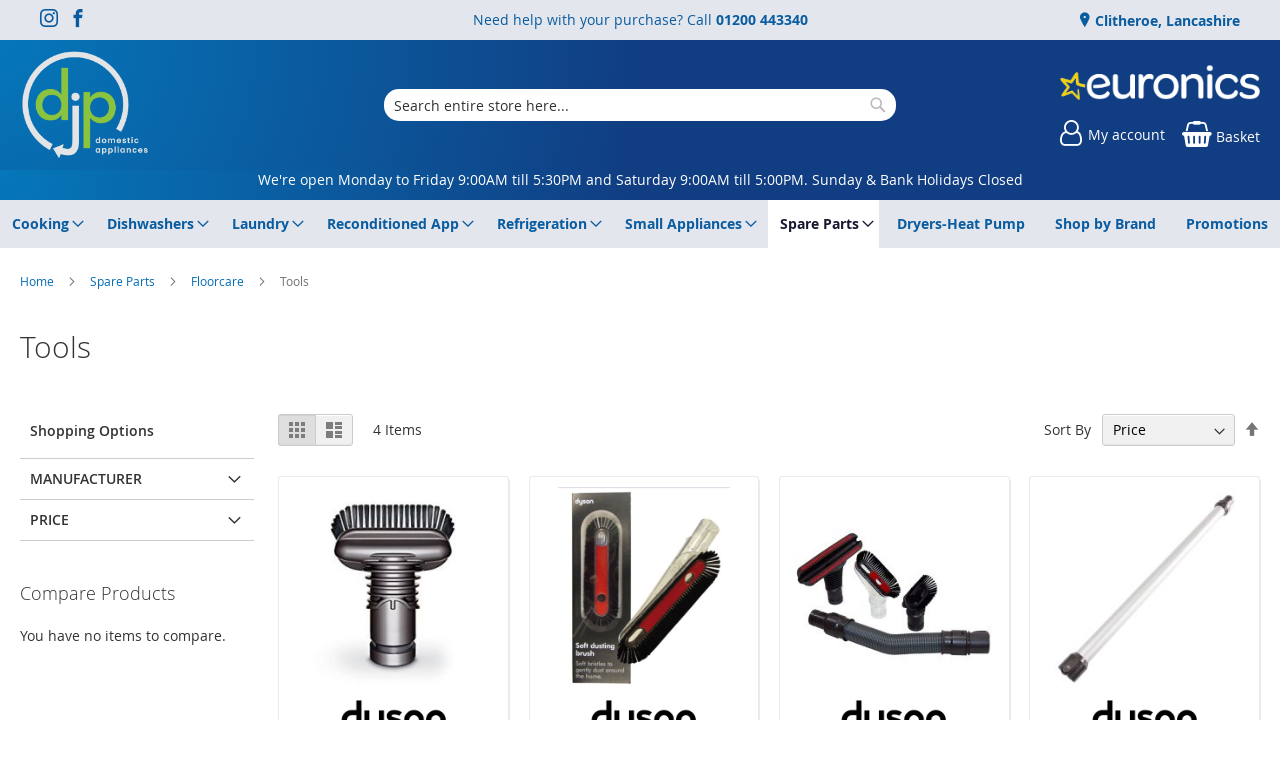

--- FILE ---
content_type: text/html; charset=UTF-8
request_url: https://djpdomestics.co.uk/spare-parts/floorcare/tools.html
body_size: 15979
content:
<!doctype html>
<html lang="en">
    <head >
        
<script>
    var BASE_URL = 'https://djpdomestics.co.uk/';
    var require = {
        "baseUrl": "https://djpdomestics.co.uk/static/version1762770736/frontend/calculus/master/en_GB"
    };

    var breakpoint = 1200;
    var showDebugOutput = 0;
    var deliveryAllowed = 1;
    var clickAndCollectAllowed = 0;
    var internationalShippingAllowed = 0;
    var internationalShippingUseRequiredPostcodes = 1;
    var showDeliveryInBasketSummary = 1;
    var hasDatepicker = 0;
    var isPBUenabled = 0;
    var onDisplay = 'On Display';
    var takeAway = 'Ready to Take Away';
    var branchesDisplayNum =  10;
    var branchesDisplayMax =  20;
    var branchDisplayThreshold =  0;
    var branchShowStoreAddress = 0;
    var branchShowStoreStock = 0;
    var showAvailabiltyBranches = 1;
    var showAvailabiltyMessage = 1;
    var ccLeadTime =  0;
    var ccCutOffTime =  12 ;
    var ccValidDays = 'Monday Tuesday Wednesday Thursday Friday Saturday';
    var allowCheckoutIfNoInfo = 1;
    var allowCheckoutIfNoStockMsgBasket = ' We will contact you when this item is available to collect';
    var allowCheckoutIfNoStockMsgCheckout = ' We will contact you when this item is available to collect';
    var sliderMobileViewItems = '1';
    let stockAvailabilityEnabled = '0';
    let GalleryThumbnailWidth = '0';
    let GalleryMobileWidth = 768;
    let NcB2BEnabled = '0';
    let preSelectTheDelivery = 0;

    /* set screen width for mobile view for use in js */
    var screen_m = breakpoint;

    
</script>
        <meta charset="utf-8"/>
<meta name="title" content="D.J.P Domestic Appliances Ltd | Tools  | Clitheroe | Cooking | Dishwashers | Laundry | Refrigeration | Vacuum Cleaners | Repairs | Spares"/>
<meta name="description" content="Our large showroom, extending over two floors, is situated in Clitheroe town centre and customer parking is available for your convenience. A wide range of integrated and free-standing domestic appliances are on display. We aim to cater for the individual – colour coordination, varying price ranges, extended warranties, etc."/>
<meta name="keywords" content="&lt;Enter Keywords Here&gt;"/>
<meta name="robots" content="INDEX,FOLLOW"/>
<meta name="viewport" content="width=device-width, initial-scale=1.0 maximum-scale=1, user-scalable=no"/>
<meta name="format-detection" content="telephone=no"/>
<title>D.J.P Domestic Appliances Ltd | Tools  | Clitheroe | Cooking | Dishwashers | Laundry | Refrigeration | Vacuum Cleaners | Repairs | Spares</title>
<link  rel="stylesheet" type="text/css"  media="all" href="https://djpdomestics.co.uk/static/version1762770736/frontend/calculus/master/en_GB/mage/calendar.css" />
<link  rel="stylesheet" type="text/css"  media="all" href="https://djpdomestics.co.uk/static/version1762770736/frontend/calculus/master/en_GB/Paymentsense_RemotePayments/default.css" />
<link  rel="stylesheet" type="text/css"  media="all" href="https://djpdomestics.co.uk/static/version1762770736/frontend/calculus/master/en_GB/css/styles-m.css" />
<link  rel="stylesheet" type="text/css"  media="all" href="https://djpdomestics.co.uk/static/version1762770736/frontend/calculus/master/en_GB/Clearpay_Clearpay/css/clearpay-express-checkout.css" />
<link  rel="stylesheet" type="text/css"  media="all" href="https://djpdomestics.co.uk/static/version1762770736/frontend/calculus/master/en_GB/Klarna_Keb/css/button.css" />
<link  rel="stylesheet" type="text/css"  media="all" href="https://djpdomestics.co.uk/static/version1762770736/frontend/calculus/master/en_GB/Magezon_Core/css/styles.css" />
<link  rel="stylesheet" type="text/css"  media="all" href="https://djpdomestics.co.uk/static/version1762770736/frontend/calculus/master/en_GB/mage/gallery/gallery.css" />
<link  rel="stylesheet" type="text/css"  media="all" href="https://djpdomestics.co.uk/static/version1762770736/frontend/calculus/master/en_GB/Trustpilot_Reviews/css/trustpilot.min.css" />
<link  rel="stylesheet" type="text/css"  media="all" href="https://fonts.googleapis.com/css2?family=Nunito" />
<link  rel="stylesheet" type="text/css"  media="screen and (min-width: 768px)" href="https://djpdomestics.co.uk/static/version1762770736/frontend/calculus/master/en_GB/css/styles-l.css" />
<link  rel="stylesheet" type="text/css"  media="print" href="https://djpdomestics.co.uk/static/version1762770736/frontend/calculus/master/en_GB/css/print.css" />
<link  rel="stylesheet" type="text/css"  media="all" href="https://djpdomestics.co.uk/static/version1762770736/frontend/calculus/master/en_GB/css/magnific-popup.css" />
<script  type="text/javascript"  src="https://djpdomestics.co.uk/static/version1762770736/frontend/calculus/master/en_GB/requirejs/require.js"></script>
<script  type="text/javascript"  src="https://djpdomestics.co.uk/static/version1762770736/frontend/calculus/master/en_GB/mage/requirejs/mixins.js"></script>
<script  type="text/javascript"  src="https://djpdomestics.co.uk/static/version1762770736/frontend/calculus/master/en_GB/requirejs-config.js"></script>
<script  type="text/javascript"  src="https://djpdomestics.co.uk/static/version1762770736/frontend/calculus/master/en_GB/Phpro_CookieConsent/js/consentdefault.js"></script>
<link rel="preload" as="font" crossorigin="anonymous" href="https://djpdomestics.co.uk/static/version1762770736/frontend/calculus/master/en_GB/fonts/opensans/light/opensans-300.woff2" />
<link rel="preload" as="font" crossorigin="anonymous" href="https://djpdomestics.co.uk/static/version1762770736/frontend/calculus/master/en_GB/fonts/opensans/regular/opensans-400.woff2" />
<link rel="preload" as="font" crossorigin="anonymous" href="https://djpdomestics.co.uk/static/version1762770736/frontend/calculus/master/en_GB/fonts/opensans/semibold/opensans-600.woff2" />
<link rel="preload" as="font" crossorigin="anonymous" href="https://djpdomestics.co.uk/static/version1762770736/frontend/calculus/master/en_GB/fonts/opensans/bold/opensans-700.woff2" />
<link  rel="icon" type="image/x-icon" href="https://djpdomestics.co.uk/media/favicon/websites/1/favicon.png" />
<link  rel="shortcut icon" type="image/x-icon" href="https://djpdomestics.co.uk/media/favicon/websites/1/favicon.png" />
<meta name="google-site-verification" content="BYGi1tqfmzaY1UOi7WyyzVZeDpRy3tfCOtvqh1tT53Q" />
<meta name="msvalidate.01" content="D36B0EC2684EFA460C1F5E782C526795" />
<!-- Hotjar Tracking Code for DJP Domestics -->
<script>
    (function(h,o,t,j,a,r){
        h.hj=h.hj||function(){(h.hj.q=h.hj.q||[]).push(arguments)};
        h._hjSettings={hjid:3466835,hjsv:6};
        a=o.getElementsByTagName('head')[0];
        r=o.createElement('script');r.async=1;
        r.src=t+h._hjSettings.hjid+j+h._hjSettings.hjsv;
        a.appendChild(r);
    })(window,document,'https://static.hotjar.com/c/hotjar-','.js?sv=');
</script>
<style>

.header-add a, .header-add a:hover {
  color: #fff;
}
.data.item.content hr {	
margin-top: 0!important;	
}	
</style>        

    

<!-- BEGIN GOOGLE ANALYTICS CODE -->
<script type="text/x-magento-init">
{
    "*": {
        "Magento_GoogleAnalytics/js/google-analytics": {
            "isCookieRestrictionModeEnabled": 0,
            "currentWebsite": 1,
            "cookieName": "user_allowed_save_cookie",
            "ordersTrackingData": [],
            "pageTrackingData": {"optPageUrl":"","isAnonymizedIpActive":false,"accountId":"UA-105855001-1"}        }
    }
}
</script>
<!-- END GOOGLE ANALYTICS CODE -->
    <script type="text/x-magento-init">
        {
            "*": {
                "Magento_PageCache/js/form-key-provider": {
                    "isPaginationCacheEnabled":
                        1                }
            }
        }
    </script>
<script>
    window.globalConfigData = {"nopostcode":"1"};
    </script>

<script type="application/ld+json">
[{
    "@context": "https://schema.org/",
    "@type": "CollectionPage",
    "publisher": {
        "@type": "Organization",
        "name": "D.J.P Domestic Appliances Ltd",
        "url": "https://djpdomestics.co.uk/",
        "logo": {
            "@type": "ImageObject",
            "url": "https://djpdomestics.co.uk/static/version1762770736/frontend/calculus/master/en_GB/images/logo.svg"
        }
    }
        
    }]
</script>

    </head>
    <body data-container="body"
          data-mage-init='{"loaderAjax": {}, "loader": { "icon": "https://djpdomestics.co.uk/static/version1762770736/frontend/calculus/master/en_GB/images/loader-2.gif"}}'
        class="grid_4_column list_style_unboxed calculus-master default page-with-filter page-products categorypath-spare-parts-floorcare-tools category-tools catalog-category-view page-layout-2columns-left" id="html-body">
        




<script type="text/x-magento-init">
    {
        "*": {
            "Magento_PageBuilder/js/widget-initializer": {
                "config": {"[data-content-type=\"slider\"][data-appearance=\"default\"]":{"Magento_PageBuilder\/js\/content-type\/slider\/appearance\/default\/widget":false},"[data-content-type=\"map\"]":{"Magento_PageBuilder\/js\/content-type\/map\/appearance\/default\/widget":false},"[data-content-type=\"row\"]":{"Magento_PageBuilder\/js\/content-type\/row\/appearance\/default\/widget":false},"[data-content-type=\"tabs\"]":{"Magento_PageBuilder\/js\/content-type\/tabs\/appearance\/default\/widget":false},"[data-content-type=\"slide\"]":{"Magento_PageBuilder\/js\/content-type\/slide\/appearance\/default\/widget":{"buttonSelector":".pagebuilder-slide-button","showOverlay":"hover","dataRole":"slide"}},"[data-content-type=\"banner\"]":{"Magento_PageBuilder\/js\/content-type\/banner\/appearance\/default\/widget":{"buttonSelector":".pagebuilder-banner-button","showOverlay":"hover","dataRole":"banner"}},"[data-content-type=\"buttons\"]":{"Magento_PageBuilder\/js\/content-type\/buttons\/appearance\/inline\/widget":false},"[data-content-type=\"products\"][data-appearance=\"carousel\"]":{"Magento_PageBuilder\/js\/content-type\/products\/appearance\/carousel\/widget":false}},
                "breakpoints": {"desktop":{"label":"Desktop","stage":true,"default":true,"class":"desktop-switcher","icon":"Magento_PageBuilder::css\/images\/switcher\/switcher-desktop.svg","conditions":{"min-width":"1024px"},"options":{"products":{"default":{"slidesToShow":"5"}}}},"tablet":{"conditions":{"max-width":"1024px","min-width":"768px"},"options":{"products":{"default":{"slidesToShow":"4"},"continuous":{"slidesToShow":"3"}}}},"mobile":{"label":"Mobile","stage":true,"class":"mobile-switcher","icon":"Magento_PageBuilder::css\/images\/switcher\/switcher-mobile.svg","media":"only screen and (max-width: 768px)","conditions":{"max-width":"768px","min-width":"640px"},"options":{"products":{"default":{"slidesToShow":"3"}}}},"mobile-small":{"conditions":{"max-width":"640px"},"options":{"products":{"default":{"slidesToShow":"2"},"continuous":{"slidesToShow":"1"}}}}}            }
        }
    }
</script>

<div class="cookie-status-message" id="cookie-status">
    The store will not work correctly in the case when cookies are disabled.</div>
<script type="text&#x2F;javascript">document.querySelector("#cookie-status").style.display = "none";</script>
<script type="text/x-magento-init">
    {
        "*": {
            "cookieStatus": {}
        }
    }
</script>

<script type="text/x-magento-init">
    {
        "*": {
            "mage/cookies": {
                "expires": null,
                "path": "\u002F",
                "domain": ".djpdomestics.co.uk",
                "secure": true,
                "lifetime": "3600"
            }
        }
    }
</script>
    <noscript>
        <div class="message global noscript">
            <div class="content">
                <p>
                    <strong>JavaScript seems to be disabled in your browser.</strong>
                    <span>
                        For the best experience on our site, be sure to turn on Javascript in your browser.                    </span>
                </p>
            </div>
        </div>
    </noscript>

<script>
    window.cookiesConfig = window.cookiesConfig || {};
    window.cookiesConfig.secure = true;
</script><script>    require.config({
        map: {
            '*': {
                wysiwygAdapter: 'mage/adminhtml/wysiwyg/tiny_mce/tinymceAdapter'
            }
        }
    });</script><script>    require.config({
        paths: {
            googleMaps: 'https\u003A\u002F\u002Fmaps.googleapis.com\u002Fmaps\u002Fapi\u002Fjs\u003Fv\u003D3\u0026key\u003D'
        },
        config: {
            'Magento_PageBuilder/js/utils/map': {
                style: '',
            },
            'Magento_PageBuilder/js/content-type/map/preview': {
                apiKey: '',
                apiKeyErrorMessage: 'You\u0020must\u0020provide\u0020a\u0020valid\u0020\u003Ca\u0020href\u003D\u0027https\u003A\u002F\u002Fdjpdomestics.co.uk\u002Fadminhtml\u002Fsystem_config\u002Fedit\u002Fsection\u002Fcms\u002F\u0023cms_pagebuilder\u0027\u0020target\u003D\u0027_blank\u0027\u003EGoogle\u0020Maps\u0020API\u0020key\u003C\u002Fa\u003E\u0020to\u0020use\u0020a\u0020map.'
            },
            'Magento_PageBuilder/js/form/element/map': {
                apiKey: '',
                apiKeyErrorMessage: 'You\u0020must\u0020provide\u0020a\u0020valid\u0020\u003Ca\u0020href\u003D\u0027https\u003A\u002F\u002Fdjpdomestics.co.uk\u002Fadminhtml\u002Fsystem_config\u002Fedit\u002Fsection\u002Fcms\u002F\u0023cms_pagebuilder\u0027\u0020target\u003D\u0027_blank\u0027\u003EGoogle\u0020Maps\u0020API\u0020key\u003C\u002Fa\u003E\u0020to\u0020use\u0020a\u0020map.'
            },
        }
    });</script><script>
    require.config({
        shim: {
            'Magento_PageBuilder/js/utils/map': {
                deps: ['googleMaps']
            }
        }
    });</script><div class="page-wrapper">     <div class="header-top">
        <div class="header-top-content page-main">
            <div class="flexboxgrid">
                <div class="container-fluid">
                    <div class = "row">
                                                    <div class="col col-lg-4 block-1">
                                <ul class="social">
<li><a class="icon-instagram" href="https://www.instagram.com/djpdomesticappliancesltd/?hl=en" target="_blank" rel="noopener"><span class="lbl">Instagram</span></a></li>
<li><a class="icon-facebook" href="https://www.facebook.com/djpdomesticapp/" target="_blank" rel="noopener"><span class="lbl">Facebook</span></a></li>
</ul>                            </div>
                                                                            <div class="col col-lg-4 block-2 text-center">
                                <div><p>Need help with your purchase? Call <b><a href="tel:01200 443340">01200 443340</a></b></p></div>                            </div>
                                                                            <div class="col col-lg-4 block-3">
                                    <ul class = "locations">
                                                                     <li><a href = "https://djpdomestics.co.uk/clitheroe,-lancashire"> Clitheroe, Lancashire</a></li>
                                                                            </ul>

                            </div>
                                            </div>
                </div>
            </div>
        </div>
    </div>
<script>
    var stickyNavActive = 1;
</script>
<header class="page-header">
    <div class="header content">
        <div class="logo-wrapper">
            <span data-action="toggle-nav" class="action nav-toggle"><span>Toggle Nav</span></span>
<a
    class="logo"
    href="https://djpdomestics.co.uk/"
    title=""
    aria-label="store logo">
    <img src="https://djpdomestics.co.uk/media/logo/websites/1/DJPDomesticAppliancesLogo.png"
         title=""
         alt=""
    />
</a>
        </div>
        <div class="custom-block hide-on-tablet">
                    </div>
        <div class="search-wrapper">
            <script>
    let search_placeholder_txt_list = ["Search our entire product range here..."];
    let search_placeholder_typing_speed =  200;
    let search_placeholder_typing_pause =  3;
</script>
<div class="block block-search">
    <div class="block block-title"><strong>Search</strong></div>
    <div class="block block-content">
        <form class="form minisearch" id="search_mini_form" action="https://djpdomestics.co.uk/catalogsearch/result/" method="get" style="position: relative;">
            <input type="hidden" name="product_list_order" value="relevance" />
            <input type="hidden" name="product_list_dir" value="desc" />
            <div class="field search">
                <label class="label" for="search" data-role="minisearch-label">
                    <span>Search</span>
                </label>
                <div class="control">
                    <input id="search"
                           data-mage-init='{"quickSearch":{
                                "formSelector":"#search_mini_form",
                                "url":"https://djpdomestics.co.uk/search/ajax/suggest/",
                                "destinationSelector":"#search_autocomplete",
                                "minSearchLength":"2"}
                           }'
                           type="text"
                           name="q"
                           value=""
                           placeholder="Search&#x20;entire&#x20;store&#x20;here..."
                           class="input-text"
                           maxlength="128"
                           role="combobox"
                           aria-haspopup="false"
                           aria-autocomplete="both"
                           autocomplete="off"
                           aria-expanded="false"/>
                    <div id="search_autocomplete" class="search-autocomplete"></div>
                    <div class="nested">
    <a class="action advanced" href="https://djpdomestics.co.uk/catalogsearch/advanced/" data-action="advanced-search">
        Advanced Search    </a>
</div>
                </div>
            </div>

            
            <div class="actions">
                <button type="submit"
                    title="Search"
                    class="action search"
                    aria-label="Search">
                    <span>Search</span>
                </button>
            </div>
        </form>
    </div>
</div>
        </div>
        <div class="header-actions">
            <div class="inner">
                <div class="actions">
                                                                <div class="brand-logo">
                            <p><a href="https://djpdomestics.co.uk/euronics"><img src="https://djpdomestics.co.uk/media/misc/EuronicsLogoWhite.png" alt="Proud to be a member of Euronics"></a></p>                        </div>
                                        <div class = "action-links">
                        <a class="account-link" href = "https://djpdomestics.co.uk/customer/account"><span> My account</span></a>
                        
<div data-block="minicart" class="minicart-wrapper ">
    <a class="action showcart" href="https://djpdomestics.co.uk/checkout/cart/"
       data-bind="scope: 'minicart_content'">
        <span class="text">Basket</span>
        <span class="counter qty empty"
              data-bind="css: { empty: !!getCartParam('summary_count') == false && !isLoading() }, blockLoader: isLoading">
            <span class="counter-number"><!-- ko text: getCartParam('summary_count') --><!-- /ko --></span>
            <span class="counter-label">
            <!-- ko if: getCartParam('summary_count') -->
                <!-- ko text: getCartParam('summary_count') --><!-- /ko -->
                <!-- ko i18n: 'items' --><!-- /ko -->
            <!-- /ko -->
            </span>
        </span>
    </a>
            <div class="block block-minicart"
             data-role="dropdownDialog"
             data-mage-init='{"dropdownDialog":{
                "appendTo":"[data-block=minicart]",
                "triggerTarget":".showcart",
                "timeout": "2000",
                "closeOnMouseLeave": false,
                "closeOnEscape": true,
                "triggerClass":"active",
                "parentClass":"active",
                "buttons":[]}}'>
            <div id="minicart-content-wrapper" data-bind="scope: 'minicart_content'">
                <!-- ko template: getTemplate() --><!-- /ko -->
            </div>
                    </div>
        <script>
        window.checkout = {"shoppingCartUrl":"https:\/\/djpdomestics.co.uk\/checkout\/cart\/","checkoutUrl":"https:\/\/djpdomestics.co.uk\/checkout\/","updateItemQtyUrl":"https:\/\/djpdomestics.co.uk\/checkout\/sidebar\/updateItemQty\/","removeItemUrl":"https:\/\/djpdomestics.co.uk\/checkout\/sidebar\/removeItem\/","imageTemplate":"Magento_Catalog\/product\/image_with_borders","baseUrl":"https:\/\/djpdomestics.co.uk\/","minicartMaxItemsVisible":5,"websiteId":"1","maxItemsToDisplay":10,"storeId":"1","storeGroupId":"1","agreementIds":["1"],"customerLoginUrl":"https:\/\/djpdomestics.co.uk\/customer\/account\/login\/referer\/aHR0cHM6Ly9kanBkb21lc3RpY3MuY28udWsvc3BhcmUtcGFydHMvZmxvb3JjYXJlL3Rvb2xzLmh0bWw%2C\/","isRedirectRequired":false,"autocomplete":"off","captcha":{"user_login":{"isCaseSensitive":false,"imageHeight":50,"imageSrc":"","refreshUrl":"https:\/\/djpdomestics.co.uk\/captcha\/refresh\/","isRequired":false,"timestamp":1768916405}}};
    </script>
    <script type="text/x-magento-init">
    {
        "[data-block='minicart']": {
            "Magento_Ui/js/core/app": {"components":{"minicart_content":{"children":{"subtotal.container":{"children":{"subtotal":{"children":{"subtotal.totals":{"config":{"display_cart_subtotal_incl_tax":0,"display_cart_subtotal_excl_tax":1,"template":"Magento_Tax\/checkout\/minicart\/subtotal\/totals"},"children":{"subtotal.totals.msrp":{"component":"Magento_Msrp\/js\/view\/checkout\/minicart\/subtotal\/totals","config":{"displayArea":"minicart-subtotal-hidden","template":"Magento_Msrp\/checkout\/minicart\/subtotal\/totals"}}},"component":"Magento_Tax\/js\/view\/checkout\/minicart\/subtotal\/totals"}},"component":"uiComponent","config":{"template":"Magento_Checkout\/minicart\/subtotal"}}},"component":"uiComponent","config":{"displayArea":"subtotalContainer"}},"item.renderer":{"component":"Magento_Checkout\/js\/view\/cart-item-renderer","config":{"displayArea":"defaultRenderer","template":"Magento_Checkout\/minicart\/item\/default"},"children":{"item.image":{"component":"Magento_Catalog\/js\/view\/image","config":{"template":"Magento_Catalog\/product\/image","displayArea":"itemImage"}},"checkout.cart.item.price.sidebar":{"component":"uiComponent","config":{"template":"Magento_Checkout\/minicart\/item\/price","displayArea":"priceSidebar"}}}},"extra_info":{"children":{"clearpay.cta":{"component":"clearpayCta","template":"Clearpay_Clearpay\/cta\/cta","sortOrder":"0","config":{"id":"clearpay-cta-mini-cart","pageType":"mini-cart","modelContainerId":"clearpay-mini-cart-container"},"children":{"clearpay.cta.mini.cart.data.retriever":{"component":"Clearpay_Clearpay\/js\/service\/container\/cart\/mini-cart-data-retriever","config":{"modelContainerId":"clearpay-mini-cart-container"}}}},"clearpay.express.checkout":{"component":"clearpayExpressCheckoutButton","template":"Clearpay_Clearpay\/express-checkout\/button-minicart","sortOrder":"1","config":{"entryPoint":"mini-cart","modelContainerId":"clearpay-mini-cart-container"},"children":{"clearpay.express.checkout.mini.cart.data.retriever":{"component":"Clearpay_Clearpay\/js\/service\/container\/cart\/mini-cart-data-retriever","config":{"modelContainerId":"clearpay-mini-cart-container"}}}}},"component":"uiComponent","config":{"displayArea":"extraInfo"}},"promotion":{"component":"uiComponent","config":{"displayArea":"promotion"},"children":{"customweb_external_checkout_widgets":{"component":"Customweb_Base\/js\/view\/checkout\/minicart\/external_checkout_widgets","config":{"template":"Customweb_Base\/checkout\/minicart\/external_checkout_widgets"}}}}},"config":{"itemRenderer":{"default":"defaultRenderer","simple":"defaultRenderer","virtual":"defaultRenderer"},"template":"Magento_Checkout\/minicart\/content"},"component":"Magento_Checkout\/js\/view\/minicart"}},"types":[]}        },
        "*": {
            "Magento_Ui/js/block-loader": "https\u003A\u002F\u002Fdjpdomestics.co.uk\u002Fstatic\u002Fversion1762770736\u002Ffrontend\u002Fcalculus\u002Fmaster\u002Fen_GB\u002Fimages\u002Floader\u002D1.gif"
        }
    }
    </script>
</div>


                    </div>
                                    </div>

                            </div>

        </div>

    </div>

</header>

    <div class="header-add hidden-print">
        <div class="wrapper">
            <div class="content">
                <div data-content-type="html" data-appearance="default" data-element="main" data-decoded="true"><p style="text-align: center;"><a href="https://djpdomestics.co.uk/clitheroe,-lancashire">We're open Monday to Friday 9:00AM till 5:30PM and Saturday 9:00AM till 5:00PM. Sunday & Bank Holidays Closed </a></p></div>            </div>
        </div>
    </div>
    <div class="sections nav-sections">
                <div class="section-items nav-sections-items"
             data-mage-init='{"tabs":{"openedState":"active"}}'>
                                            <div class="section-item-title nav-sections-item-title"
                     data-role="collapsible">
                    <a class="nav-sections-item-switch"
                       data-toggle="switch" href="#store.menu">
                        Menu                    </a>
                </div>
                <div class="section-item-content nav-sections-item-content"
                     id="store.menu"
                     data-role="content">
                    
<nav class="navigation" data-action="navigation">
    <ul data-mage-init='{"menu":{"responsive":true, "expanded":true, "position":{"my":"left top","at":"left bottom"}}}'>
        <li class="level0 home "><a href="https://djpdomestics.co.uk/" title="Home" class="level-top"><span>Home</span></a></li>
        <li  class="level0 nav-1 category-item first parent"><a  href="https://djpdomestics.co.uk/cooking.html"  class="level-top" ><span>Cooking</span></a><ul class="level0 submenu"><li  class="level1 nav-1-1 category-item first parent"><a  href="https://djpdomestics.co.uk/cooking/cookers.html" ><span>Cookers</span></a><ul class="level1 submenu"><li  class="level2 nav-1-1-1 category-item first"><a  href="https://djpdomestics.co.uk/cooking/cookers/dual-fuel.html" ><span>Dual Fuel</span></a></li><li  class="level2 nav-1-1-2 category-item"><a  href="https://djpdomestics.co.uk/cooking/cookers/electric.html" ><span>Electric</span></a></li><li  class="level2 nav-1-1-3 category-item last"><a  href="https://djpdomestics.co.uk/cooking/cookers/gas.html" ><span>Gas</span></a></li></ul></li><li  class="level1 nav-1-2 category-item parent"><a  href="https://djpdomestics.co.uk/cooking/hobs.html" ><span>Hobs</span></a><ul class="level1 submenu"><li  class="level2 nav-1-2-1 category-item first"><a  href="https://djpdomestics.co.uk/cooking/hobs/ceramic.html" ><span>Ceramic</span></a></li><li  class="level2 nav-1-2-2 category-item"><a  href="https://djpdomestics.co.uk/cooking/hobs/gas.html" ><span>Gas</span></a></li><li  class="level2 nav-1-2-3 category-item"><a  href="https://djpdomestics.co.uk/cooking/hobs/induction.html" ><span>Induction</span></a></li><li  class="level2 nav-1-2-4 category-item"><a  href="https://djpdomestics.co.uk/cooking/hobs/solid-plate.html" ><span>Solid Plate</span></a></li><li  class="level2 nav-1-2-5 category-item last"><a  href="https://djpdomestics.co.uk/cooking/hobs/teppan-yaki.html" ><span>Teppan Yaki</span></a></li></ul></li><li  class="level1 nav-1-3 category-item parent"><a  href="https://djpdomestics.co.uk/cooking/hoods.html" ><span>Hoods</span></a><ul class="level1 submenu"><li  class="level2 nav-1-3-1 category-item first"><a  href="https://djpdomestics.co.uk/cooking/hoods/angled.html" ><span>Angled</span></a></li><li  class="level2 nav-1-3-2 category-item"><a  href="https://djpdomestics.co.uk/cooking/hoods/canopy.html" ><span>Canopy</span></a></li><li  class="level2 nav-1-3-3 category-item"><a  href="https://djpdomestics.co.uk/cooking/hoods/ceiling.html" ><span>Ceiling</span></a></li><li  class="level2 nav-1-3-4 category-item"><a  href="https://djpdomestics.co.uk/cooking/hoods/chimney.html" ><span>Chimney</span></a></li><li  class="level2 nav-1-3-5 category-item"><a  href="https://djpdomestics.co.uk/cooking/hoods/downdraft.html" ><span>Downdraft</span></a></li><li  class="level2 nav-1-3-6 category-item"><a  href="https://djpdomestics.co.uk/cooking/hoods/integrated.html" ><span>Integrated</span></a></li><li  class="level2 nav-1-3-7 category-item last"><a  href="https://djpdomestics.co.uk/cooking/hoods/telescopic.html" ><span>Telescopic</span></a></li></ul></li><li  class="level1 nav-1-4 category-item parent"><a  href="https://djpdomestics.co.uk/cooking/microwaves.html" ><span>Microwaves</span></a><ul class="level1 submenu"><li  class="level2 nav-1-4-1 category-item first"><a  href="https://djpdomestics.co.uk/cooking/microwaves/freestanding.html" ><span>Freestanding</span></a></li><li  class="level2 nav-1-4-2 category-item last"><a  href="https://djpdomestics.co.uk/cooking/microwaves/integrated.html" ><span>Integrated</span></a></li></ul></li><li  class="level1 nav-1-5 category-item"><a  href="https://djpdomestics.co.uk/cooking/mini-ovens.html" ><span>Mini Ovens</span></a></li><li  class="level1 nav-1-6 category-item parent"><a  href="https://djpdomestics.co.uk/cooking/ovens.html" ><span>Ovens</span></a><ul class="level1 submenu"><li  class="level2 nav-1-6-1 category-item first"><a  href="https://djpdomestics.co.uk/cooking/ovens/double-built-in.html" ><span>Double Built In</span></a></li><li  class="level2 nav-1-6-2 category-item"><a  href="https://djpdomestics.co.uk/cooking/ovens/double-built-under.html" ><span>Double Built Under</span></a></li><li  class="level2 nav-1-6-3 category-item"><a  href="https://djpdomestics.co.uk/cooking/ovens/single.html" ><span>Single</span></a></li><li  class="level2 nav-1-6-4 category-item last"><a  href="https://djpdomestics.co.uk/cooking/ovens/warming-drawers.html" ><span>Warming Drawers</span></a></li></ul></li><li  class="level1 nav-1-7 category-item parent"><a  href="https://djpdomestics.co.uk/cooking/range-cooker.html" ><span>Range Cooker</span></a><ul class="level1 submenu"><li  class="level2 nav-1-7-1 category-item first"><a  href="https://djpdomestics.co.uk/cooking/range-cooker/dual-fuel.html" ><span>Dual Fuel</span></a></li><li  class="level2 nav-1-7-2 category-item"><a  href="https://djpdomestics.co.uk/cooking/range-cooker/electric.html" ><span>Electric</span></a></li><li  class="level2 nav-1-7-3 category-item"><a  href="https://djpdomestics.co.uk/cooking/range-cooker/gas.html" ><span>Gas</span></a></li><li  class="level2 nav-1-7-4 category-item last"><a  href="https://djpdomestics.co.uk/cooking/range-cooker/induction.html" ><span>Induction</span></a></li></ul></li><li  class="level1 nav-1-8 category-item last"><a  href="https://djpdomestics.co.uk/cooking/splashbacks.html" ><span>Splashbacks</span></a></li></ul></li><li  class="level0 nav-2 category-item parent"><a  href="https://djpdomestics.co.uk/dishwashers.html"  class="level-top" ><span>Dishwashers</span></a><ul class="level0 submenu"><li  class="level1 nav-2-1 category-item first parent"><a  href="https://djpdomestics.co.uk/dishwashers/freestanding.html" ><span>Freestanding</span></a><ul class="level1 submenu"><li  class="level2 nav-2-1-1 category-item first last"><a  href="https://djpdomestics.co.uk/dishwashers/freestanding/slimline.html" ><span>Slimline</span></a></li></ul></li><li  class="level1 nav-2-2 category-item parent"><a  href="https://djpdomestics.co.uk/dishwashers/fully-integrated.html" ><span>Fully Integrated</span></a><ul class="level1 submenu"><li  class="level2 nav-2-2-1 category-item first last"><a  href="https://djpdomestics.co.uk/dishwashers/fully-integrated/slimline.html" ><span>Slimline</span></a></li></ul></li><li  class="level1 nav-2-3 category-item last"><a  href="https://djpdomestics.co.uk/dishwashers/semi-integrated.html" ><span>Semi Integrated</span></a></li></ul></li><li  class="level0 nav-3 category-item parent"><a  href="https://djpdomestics.co.uk/laundry.html"  class="level-top" ><span>Laundry</span></a><ul class="level0 submenu"><li  class="level1 nav-3-1 category-item first parent"><a  href="https://djpdomestics.co.uk/laundry/tumble-dryers.html" ><span>Tumble Dryers</span></a><ul class="level1 submenu"><li  class="level2 nav-3-1-1 category-item first"><a  href="https://djpdomestics.co.uk/laundry/tumble-dryers/condenser.html" ><span>Condenser</span></a></li><li  class="level2 nav-3-1-2 category-item parent"><a  href="https://djpdomestics.co.uk/laundry/tumble-dryers/heat-pump.html" ><span>Heat Pump</span></a><ul class="level2 submenu"><li  class="level3 nav-3-1-2-1 category-item first last"><a  href="https://djpdomestics.co.uk/laundry/tumble-dryers/heat-pump/integrated.html" ><span>Integrated</span></a></li></ul></li><li  class="level2 nav-3-1-3 category-item"><a  href="https://djpdomestics.co.uk/laundry/tumble-dryers/spin.html" ><span>Spin</span></a></li><li  class="level2 nav-3-1-4 category-item last parent"><a  href="https://djpdomestics.co.uk/laundry/tumble-dryers/vented.html" ><span>Vented</span></a><ul class="level2 submenu"><li  class="level3 nav-3-1-4-1 category-item first last"><a  href="https://djpdomestics.co.uk/laundry/tumble-dryers/vented/integrated.html" ><span>Integrated</span></a></li></ul></li></ul></li><li  class="level1 nav-3-2 category-item parent"><a  href="https://djpdomestics.co.uk/laundry/washer-dryers.html" ><span>Washer Dryers</span></a><ul class="level1 submenu"><li  class="level2 nav-3-2-1 category-item first"><a  href="https://djpdomestics.co.uk/laundry/washer-dryers/freestanding.html" ><span>Freestanding</span></a></li><li  class="level2 nav-3-2-2 category-item last"><a  href="https://djpdomestics.co.uk/laundry/washer-dryers/integrated.html" ><span>Integrated</span></a></li></ul></li><li  class="level1 nav-3-3 category-item last parent"><a  href="https://djpdomestics.co.uk/laundry/washing-machine.html" ><span>Washing Machine</span></a><ul class="level1 submenu"><li  class="level2 nav-3-3-1 category-item first"><a  href="https://djpdomestics.co.uk/laundry/washing-machine/accessories.html" ><span>Accessories</span></a></li><li  class="level2 nav-3-3-2 category-item"><a  href="https://djpdomestics.co.uk/laundry/washing-machine/freestanding.html" ><span>Freestanding</span></a></li><li  class="level2 nav-3-3-3 category-item last"><a  href="https://djpdomestics.co.uk/laundry/washing-machine/integrated.html" ><span>Integrated</span></a></li></ul></li></ul></li><li  class="level0 nav-4 category-item parent"><a  href="https://djpdomestics.co.uk/reconditioned-app.html"  class="level-top" ><span>Reconditioned App</span></a><ul class="level0 submenu"><li  class="level1 nav-4-1 category-item first parent"><a  href="https://djpdomestics.co.uk/reconditioned-app/cookers.html" ><span>Cookers</span></a><ul class="level1 submenu"><li  class="level2 nav-4-1-1 category-item first"><a  href="https://djpdomestics.co.uk/reconditioned-app/cookers/electric.html" ><span>Electric</span></a></li><li  class="level2 nav-4-1-2 category-item last"><a  href="https://djpdomestics.co.uk/reconditioned-app/cookers/gas.html" ><span>Gas</span></a></li></ul></li><li  class="level1 nav-4-2 category-item"><a  href="https://djpdomestics.co.uk/reconditioned-app/dehumidifiers.html" ><span>Dehumidifiers</span></a></li><li  class="level1 nav-4-3 category-item parent"><a  href="https://djpdomestics.co.uk/reconditioned-app/dishwashers.html" ><span>Dishwashers</span></a><ul class="level1 submenu"><li  class="level2 nav-4-3-1 category-item first"><a  href="https://djpdomestics.co.uk/reconditioned-app/dishwashers/freestanding.html" ><span>Freestanding</span></a></li><li  class="level2 nav-4-3-2 category-item last"><a  href="https://djpdomestics.co.uk/reconditioned-app/dishwashers/integrated.html" ><span>Integrated</span></a></li></ul></li><li  class="level1 nav-4-4 category-item"><a  href="https://djpdomestics.co.uk/reconditioned-app/dryers-condensers.html" ><span>Dryers-Condensers</span></a></li><li  class="level1 nav-4-5 category-item"><a  href="https://djpdomestics.co.uk/reconditioned-app/dryers-spin.html" ><span>Dryers-Spin</span></a></li><li  class="level1 nav-4-6 category-item parent"><a  href="https://djpdomestics.co.uk/reconditioned-app/dryers-vented.html" ><span>Dryers-Vented</span></a><ul class="level1 submenu"></ul></li><li  class="level1 nav-4-7 category-item"><a  href="https://djpdomestics.co.uk/reconditioned-app/freezers.html" ><span>Freezers</span></a></li><li  class="level1 nav-4-8 category-item"><a  href="https://djpdomestics.co.uk/reconditioned-app/fridge-freezers.html" ><span>Fridge Freezers</span></a></li><li  class="level1 nav-4-9 category-item"><a  href="https://djpdomestics.co.uk/reconditioned-app/fridges.html" ><span>Fridges</span></a></li><li  class="level1 nav-4-10 category-item"><a  href="https://djpdomestics.co.uk/reconditioned-app/vacuum-cleaners.html" ><span>Vacuum Cleaners</span></a></li><li  class="level1 nav-4-11 category-item"><a  href="https://djpdomestics.co.uk/reconditioned-app/washer-dryers.html" ><span>Washer Dryers</span></a></li><li  class="level1 nav-4-12 category-item parent"><a  href="https://djpdomestics.co.uk/reconditioned-app/washing-machines.html" ><span>Washing Machines</span></a><ul class="level1 submenu"><li  class="level2 nav-4-12-1 category-item first"><a  href="https://djpdomestics.co.uk/reconditioned-app/washing-machines/freestanding.html" ><span>Freestanding</span></a></li><li  class="level2 nav-4-12-2 category-item last"><a  href="https://djpdomestics.co.uk/reconditioned-app/washing-machines/integrated.html" ><span>Integrated</span></a></li></ul></li><li  class="level1 nav-4-13 category-item last"><a  href="https://djpdomestics.co.uk/reconditioned-app/ovens.html" ><span>Ovens</span></a></li></ul></li><li  class="level0 nav-5 category-item parent"><a  href="https://djpdomestics.co.uk/refrigeration.html"  class="level-top" ><span>Refrigeration</span></a><ul class="level0 submenu"><li  class="level1 nav-5-1 category-item first parent"><a  href="https://djpdomestics.co.uk/refrigeration/american-style.html" ><span>American Style</span></a><ul class="level1 submenu"><li  class="level2 nav-5-1-1 category-item first"><a  href="https://djpdomestics.co.uk/refrigeration/american-style/non-plumbed.html" ><span>Non Plumbed</span></a></li><li  class="level2 nav-5-1-2 category-item last"><a  href="https://djpdomestics.co.uk/refrigeration/american-style/plumbed.html" ><span>Plumbed</span></a></li></ul></li><li  class="level1 nav-5-2 category-item parent"><a  href="https://djpdomestics.co.uk/refrigeration/drinks-wine-coolers.html" ><span>Drinks/Wine Coolers</span></a><ul class="level1 submenu"><li  class="level2 nav-5-2-1 category-item first"><a  href="https://djpdomestics.co.uk/refrigeration/drinks-wine-coolers/freestanding.html" ><span>Freestanding</span></a></li><li  class="level2 nav-5-2-2 category-item last"><a  href="https://djpdomestics.co.uk/refrigeration/drinks-wine-coolers/integrated.html" ><span>Integrated</span></a></li></ul></li><li  class="level1 nav-5-3 category-item parent"><a  href="https://djpdomestics.co.uk/refrigeration/freezers.html" ><span>Freezers</span></a><ul class="level1 submenu"><li  class="level2 nav-5-3-1 category-item first parent"><a  href="https://djpdomestics.co.uk/refrigeration/freezers/freestanding.html" ><span>Freestanding</span></a><ul class="level2 submenu"><li  class="level3 nav-5-3-1-1 category-item first"><a  href="https://djpdomestics.co.uk/refrigeration/freezers/freestanding/chest.html" ><span>Chest</span></a></li><li  class="level3 nav-5-3-1-2 category-item last"><a  href="https://djpdomestics.co.uk/refrigeration/freezers/freestanding/under-counter.html" ><span>Under Counter</span></a></li></ul></li><li  class="level2 nav-5-3-2 category-item last parent"><a  href="https://djpdomestics.co.uk/refrigeration/freezers/integrated.html" ><span>Integrated</span></a><ul class="level2 submenu"><li  class="level3 nav-5-3-2-1 category-item first"><a  href="https://djpdomestics.co.uk/refrigeration/freezers/integrated/fixed-hinge.html" ><span>Fixed Hinge</span></a></li><li  class="level3 nav-5-3-2-2 category-item last"><a  href="https://djpdomestics.co.uk/refrigeration/freezers/integrated/slider-hinge.html" ><span>Slider Hinge</span></a></li></ul></li></ul></li><li  class="level1 nav-5-4 category-item parent"><a  href="https://djpdomestics.co.uk/refrigeration/fridge-freezers.html" ><span>Fridge Freezers</span></a><ul class="level1 submenu"><li  class="level2 nav-5-4-1 category-item first parent"><a  href="https://djpdomestics.co.uk/refrigeration/fridge-freezers/freestanding.html" ><span>Freestanding</span></a><ul class="level2 submenu"><li  class="level3 nav-5-4-1-1 category-item first last"><a  href="https://djpdomestics.co.uk/refrigeration/fridge-freezers/freestanding/under-counter.html" ><span>Under Counter</span></a></li></ul></li><li  class="level2 nav-5-4-2 category-item last parent"><a  href="https://djpdomestics.co.uk/refrigeration/fridge-freezers/integrated.html" ><span>Integrated</span></a><ul class="level2 submenu"><li  class="level3 nav-5-4-2-1 category-item first"><a  href="https://djpdomestics.co.uk/refrigeration/fridge-freezers/integrated/fixed-hinge.html" ><span>Fixed Hinge</span></a></li><li  class="level3 nav-5-4-2-2 category-item last"><a  href="https://djpdomestics.co.uk/refrigeration/fridge-freezers/integrated/slider-hinge.html" ><span>Slider Hinge</span></a></li></ul></li></ul></li><li  class="level1 nav-5-5 category-item last parent"><a  href="https://djpdomestics.co.uk/refrigeration/fridges.html" ><span>Fridges</span></a><ul class="level1 submenu"><li  class="level2 nav-5-5-1 category-item first parent"><a  href="https://djpdomestics.co.uk/refrigeration/fridges/icebox.html" ><span>Icebox</span></a><ul class="level2 submenu"><li  class="level3 nav-5-5-1-1 category-item first parent"><a  href="https://djpdomestics.co.uk/refrigeration/fridges/icebox/freestanding.html" ><span>Freestanding</span></a><ul class="level3 submenu"><li  class="level4 nav-5-5-1-1-1 category-item first last"><a  href="https://djpdomestics.co.uk/refrigeration/fridges/icebox/freestanding/under-counter.html" ><span>Under Counter</span></a></li></ul></li><li  class="level3 nav-5-5-1-2 category-item last parent"><a  href="https://djpdomestics.co.uk/refrigeration/fridges/icebox/integrated.html" ><span>Integrated</span></a><ul class="level3 submenu"><li  class="level4 nav-5-5-1-2-1 category-item first parent"><a  href="https://djpdomestics.co.uk/refrigeration/fridges/icebox/integrated/fixed-hinge.html" ><span>Fixed Hinge</span></a><ul class="level4 submenu"><li  class="level5 nav-5-5-1-2-1-1 category-item first last"><a  href="https://djpdomestics.co.uk/refrigeration/fridges/icebox/integrated/fixed-hinge/fixec-hinge-under-counter.html" ><span>Fixec Hinge Under Counter</span></a></li></ul></li><li  class="level4 nav-5-5-1-2-2 category-item last"><a  href="https://djpdomestics.co.uk/refrigeration/fridges/icebox/integrated/slider-hinge.html" ><span>Slider Hinge</span></a></li></ul></li></ul></li><li  class="level2 nav-5-5-2 category-item last parent"><a  href="https://djpdomestics.co.uk/refrigeration/fridges/larder.html" ><span>Larder</span></a><ul class="level2 submenu"><li  class="level3 nav-5-5-2-1 category-item first parent"><a  href="https://djpdomestics.co.uk/refrigeration/fridges/larder/freestanding.html" ><span>Freestanding</span></a><ul class="level3 submenu"><li  class="level4 nav-5-5-2-1-1 category-item first last"><a  href="https://djpdomestics.co.uk/refrigeration/fridges/larder/freestanding/under-counter.html" ><span>Under Counter</span></a></li></ul></li><li  class="level3 nav-5-5-2-2 category-item last parent"><a  href="https://djpdomestics.co.uk/refrigeration/fridges/larder/integrated.html" ><span>Integrated</span></a><ul class="level3 submenu"><li  class="level4 nav-5-5-2-2-1 category-item first parent"><a  href="https://djpdomestics.co.uk/refrigeration/fridges/larder/integrated/fixed-hinge.html" ><span>Fixed Hinge</span></a><ul class="level4 submenu"><li  class="level5 nav-5-5-2-2-1-1 category-item first last"><a  href="https://djpdomestics.co.uk/refrigeration/fridges/larder/integrated/fixed-hinge/fixed-hinge-under-counter.html" ><span>Fixed Hinge Under Counter</span></a></li></ul></li><li  class="level4 nav-5-5-2-2-2 category-item last"><a  href="https://djpdomestics.co.uk/refrigeration/fridges/larder/integrated/slider-hinge.html" ><span>Slider Hinge</span></a></li></ul></li></ul></li></ul></li></ul></li><li  class="level0 nav-6 category-item parent"><a  href="https://djpdomestics.co.uk/small-appliances.html"  class="level-top" ><span>Small Appliances</span></a><ul class="level0 submenu"><li  class="level1 nav-6-1 category-item first parent"><a  href="https://djpdomestics.co.uk/small-appliances/audio.html" ><span>Audio</span></a><ul class="level1 submenu"><li  class="level2 nav-6-1-1 category-item first"><a  href="https://djpdomestics.co.uk/small-appliances/audio/accessories.html" ><span>Accessories</span></a></li><li  class="level2 nav-6-1-2 category-item"><a  href="https://djpdomestics.co.uk/small-appliances/audio/alarm-clocks.html" ><span>Alarm Clocks</span></a></li><li  class="level2 nav-6-1-3 category-item"><a  href="https://djpdomestics.co.uk/small-appliances/audio/portable-audio.html" ><span>Portable Audio</span></a></li><li  class="level2 nav-6-1-4 category-item"><a  href="https://djpdomestics.co.uk/small-appliances/audio/radios.html" ><span>Radios</span></a></li><li  class="level2 nav-6-1-5 category-item last"><a  href="https://djpdomestics.co.uk/small-appliances/audio/record-players.html" ><span>Record Players</span></a></li></ul></li><li  class="level1 nav-6-2 category-item parent"><a  href="https://djpdomestics.co.uk/small-appliances/coffee-machines.html" ><span>Coffee Machines</span></a><ul class="level1 submenu"><li  class="level2 nav-6-2-1 category-item first last"><a  href="https://djpdomestics.co.uk/small-appliances/coffee-machines/integrated.html" ><span>Integrated</span></a></li></ul></li><li  class="level1 nav-6-3 category-item parent"><a  href="https://djpdomestics.co.uk/small-appliances/cooking-appliances.html" ><span>Cooking Appliances</span></a><ul class="level1 submenu"><li  class="level2 nav-6-3-1 category-item first"><a  href="https://djpdomestics.co.uk/small-appliances/cooking-appliances/breadmakers.html" ><span>Breadmakers</span></a></li><li  class="level2 nav-6-3-2 category-item"><a  href="https://djpdomestics.co.uk/small-appliances/cooking-appliances/deep-air-fryers.html" ><span>Deep/Air Fryers</span></a></li><li  class="level2 nav-6-3-3 category-item"><a  href="https://djpdomestics.co.uk/small-appliances/cooking-appliances/food-steamers.html" ><span>Food Steamers</span></a></li><li  class="level2 nav-6-3-4 category-item"><a  href="https://djpdomestics.co.uk/small-appliances/cooking-appliances/grills-and-hotplates.html" ><span>Grills &amp; Hotplates</span></a></li><li  class="level2 nav-6-3-5 category-item"><a  href="https://djpdomestics.co.uk/small-appliances/cooking-appliances/sandwich-press.html" ><span>Sandwich Press</span></a></li><li  class="level2 nav-6-3-6 category-item"><a  href="https://djpdomestics.co.uk/small-appliances/cooking-appliances/slow-pressurecookers.html" ><span>Slow/Pressurecookers</span></a></li><li  class="level2 nav-6-3-7 category-item last"><a  href="https://djpdomestics.co.uk/small-appliances/cooking-appliances/soup-makers.html" ><span>Soup Makers</span></a></li></ul></li><li  class="level1 nav-6-4 category-item parent"><a  href="https://djpdomestics.co.uk/small-appliances/dehumidifers.html" ><span>Dehumidifers</span></a><ul class="level1 submenu"><li  class="level2 nav-6-4-1 category-item first last"><a  href="https://djpdomestics.co.uk/small-appliances/dehumidifers/accessories.html" ><span>Accessories</span></a></li></ul></li><li  class="level1 nav-6-5 category-item parent"><a  href="https://djpdomestics.co.uk/small-appliances/floorcare.html" ><span>Floorcare</span></a><ul class="level1 submenu"><li  class="level2 nav-6-5-1 category-item first parent"><a  href="https://djpdomestics.co.uk/small-appliances/floorcare/vacuum-cleaners.html" ><span>Vacuum Cleaners</span></a><ul class="level2 submenu"><li  class="level3 nav-6-5-1-1 category-item first"><a  href="https://djpdomestics.co.uk/small-appliances/floorcare/vacuum-cleaners/cord-free.html" ><span>Cord Free</span></a></li><li  class="level3 nav-6-5-1-2 category-item"><a  href="https://djpdomestics.co.uk/small-appliances/floorcare/vacuum-cleaners/cylinder.html" ><span>Cylinder</span></a></li><li  class="level3 nav-6-5-1-3 category-item"><a  href="https://djpdomestics.co.uk/small-appliances/floorcare/vacuum-cleaners/handheld.html" ><span>Handheld</span></a></li><li  class="level3 nav-6-5-1-4 category-item"><a  href="https://djpdomestics.co.uk/small-appliances/floorcare/vacuum-cleaners/robotic.html" ><span>Robotic</span></a></li><li  class="level3 nav-6-5-1-5 category-item parent"><a  href="https://djpdomestics.co.uk/small-appliances/floorcare/vacuum-cleaners/steam-and-washing.html" ><span>Steam &amp; Washing</span></a><ul class="level3 submenu"><li  class="level4 nav-6-5-1-5-1 category-item first last"><a  href="https://djpdomestics.co.uk/small-appliances/floorcare/vacuum-cleaners/steam-and-washing/steam-accessories.html" ><span>Steam Accessories</span></a></li></ul></li><li  class="level3 nav-6-5-1-6 category-item"><a  href="https://djpdomestics.co.uk/small-appliances/floorcare/vacuum-cleaners/sweepers.html" ><span>Sweepers</span></a></li><li  class="level3 nav-6-5-1-7 category-item last"><a  href="https://djpdomestics.co.uk/small-appliances/floorcare/vacuum-cleaners/upright.html" ><span>Upright</span></a></li></ul></li><li  class="level2 nav-6-5-2 category-item"><a  href="https://djpdomestics.co.uk/small-appliances/floorcare/vacuum-accessories.html" ><span>Vacuum Accessories</span></a></li><li  class="level2 nav-6-5-3 category-item last"><a  href="https://djpdomestics.co.uk/small-appliances/floorcare/vacuum-bags.html" ><span>Vacuum Bags</span></a></li></ul></li><li  class="level1 nav-6-6 category-item parent"><a  href="https://djpdomestics.co.uk/small-appliances/food-preparation.html" ><span>Food Preparation</span></a><ul class="level1 submenu"><li  class="level2 nav-6-6-1 category-item first"><a  href="https://djpdomestics.co.uk/small-appliances/food-preparation/food-blenders.html" ><span>Food Blenders</span></a></li><li  class="level2 nav-6-6-2 category-item"><a  href="https://djpdomestics.co.uk/small-appliances/food-preparation/food-mixers.html" ><span>Food Mixers</span></a></li><li  class="level2 nav-6-6-3 category-item"><a  href="https://djpdomestics.co.uk/small-appliances/food-preparation/food-processors.html" ><span>Food Processors</span></a></li><li  class="level2 nav-6-6-4 category-item"><a  href="https://djpdomestics.co.uk/small-appliances/food-preparation/ice-cream-maker.html" ><span>Ice Cream Maker</span></a></li><li  class="level2 nav-6-6-5 category-item"><a  href="https://djpdomestics.co.uk/small-appliances/food-preparation/juicers.html" ><span>Juicers</span></a></li><li  class="level2 nav-6-6-6 category-item"><a  href="https://djpdomestics.co.uk/small-appliances/food-preparation/kitchen-accessories.html" ><span>Kitchen Accessories</span></a></li><li  class="level2 nav-6-6-7 category-item last"><a  href="https://djpdomestics.co.uk/small-appliances/food-preparation/kitchen-scales.html" ><span>Kitchen Scales</span></a></li></ul></li><li  class="level1 nav-6-7 category-item parent"><a  href="https://djpdomestics.co.uk/small-appliances/heating-and-cooling.html" ><span>Heating &amp; Cooling</span></a><ul class="level1 submenu"><li  class="level2 nav-6-7-1 category-item first"><a  href="https://djpdomestics.co.uk/small-appliances/heating-and-cooling/air-treatment.html" ><span>Air Treatment</span></a></li><li  class="level2 nav-6-7-2 category-item"><a  href="https://djpdomestics.co.uk/small-appliances/heating-and-cooling/convector-heaters.html" ><span>Convector Heaters</span></a></li><li  class="level2 nav-6-7-3 category-item parent"><a  href="https://djpdomestics.co.uk/small-appliances/heating-and-cooling/electric-blankets.html" ><span>Electric Blankets</span></a><ul class="level2 submenu"><li  class="level3 nav-6-7-3-1 category-item first"><a  href="https://djpdomestics.co.uk/small-appliances/heating-and-cooling/electric-blankets/double.html" ><span>Double </span></a></li><li  class="level3 nav-6-7-3-2 category-item"><a  href="https://djpdomestics.co.uk/small-appliances/heating-and-cooling/electric-blankets/kingsize-superking.html" ><span>Kingsize/Superking</span></a></li><li  class="level3 nav-6-7-3-3 category-item last"><a  href="https://djpdomestics.co.uk/small-appliances/heating-and-cooling/electric-blankets/single.html" ><span>Single</span></a></li></ul></li><li  class="level2 nav-6-7-4 category-item"><a  href="https://djpdomestics.co.uk/small-appliances/heating-and-cooling/fan-heaters.html" ><span>Fan Heaters</span></a></li><li  class="level2 nav-6-7-5 category-item parent"><a  href="https://djpdomestics.co.uk/small-appliances/heating-and-cooling/fans.html" ><span>Fans</span></a><ul class="level2 submenu"><li  class="level3 nav-6-7-5-1 category-item first last"><a  href="https://djpdomestics.co.uk/small-appliances/heating-and-cooling/fans/fan-accessories.html" ><span>Fan Accessories</span></a></li></ul></li><li  class="level2 nav-6-7-6 category-item"><a  href="https://djpdomestics.co.uk/small-appliances/heating-and-cooling/fires-stoves.html" ><span>Fires/Stoves</span></a></li><li  class="level2 nav-6-7-7 category-item"><a  href="https://djpdomestics.co.uk/small-appliances/heating-and-cooling/halogen-heaters.html" ><span>Halogen Heaters</span></a></li><li  class="level2 nav-6-7-8 category-item"><a  href="https://djpdomestics.co.uk/small-appliances/heating-and-cooling/other-heaters.html" ><span>Other Heaters</span></a></li><li  class="level2 nav-6-7-9 category-item last"><a  href="https://djpdomestics.co.uk/small-appliances/heating-and-cooling/radiators.html" ><span>Radiators</span></a></li></ul></li><li  class="level1 nav-6-8 category-item parent"><a  href="https://djpdomestics.co.uk/small-appliances/irons.html" ><span>Irons</span></a><ul class="level1 submenu"><li  class="level2 nav-6-8-1 category-item first"><a  href="https://djpdomestics.co.uk/small-appliances/irons/iron-accessories.html" ><span>Iron Accessories</span></a></li><li  class="level2 nav-6-8-2 category-item"><a  href="https://djpdomestics.co.uk/small-appliances/irons/steam-generators.html" ><span>Steam Generators</span></a></li><li  class="level2 nav-6-8-3 category-item"><a  href="https://djpdomestics.co.uk/small-appliances/irons/steam-irons.html" ><span>Steam Irons</span></a></li><li  class="level2 nav-6-8-4 category-item last"><a  href="https://djpdomestics.co.uk/small-appliances/irons/travel-irons.html" ><span>Travel Irons</span></a></li></ul></li><li  class="level1 nav-6-9 category-item"><a  href="https://djpdomestics.co.uk/small-appliances/kettles.html" ><span>Kettles</span></a></li><li  class="level1 nav-6-10 category-item parent"><a  href="https://djpdomestics.co.uk/small-appliances/personal-care.html" ><span>Personal Care</span></a><ul class="level1 submenu"><li  class="level2 nav-6-10-1 category-item first"><a  href="https://djpdomestics.co.uk/small-appliances/personal-care/bathroom-scales.html" ><span>Bathroom Scales</span></a></li><li  class="level2 nav-6-10-2 category-item"><a  href="https://djpdomestics.co.uk/small-appliances/personal-care/hair-and-styling.html" ><span>Hair &amp; Styling</span></a></li><li  class="level2 nav-6-10-3 category-item last parent"><a  href="https://djpdomestics.co.uk/small-appliances/personal-care/shavers-and-trimmers.html" ><span>Shavers &amp; Trimmers</span></a><ul class="level2 submenu"><li  class="level3 nav-6-10-3-1 category-item first last"><a  href="https://djpdomestics.co.uk/small-appliances/personal-care/shavers-and-trimmers/shaving-accessories.html" ><span>Shaving Accessories</span></a></li></ul></li></ul></li><li  class="level1 nav-6-11 category-item parent"><a  href="https://djpdomestics.co.uk/small-appliances/telephones.html" ><span>Telephones</span></a><ul class="level1 submenu"><li  class="level2 nav-6-11-1 category-item first last"><a  href="https://djpdomestics.co.uk/small-appliances/telephones/phone-accessories.html" ><span>Phone Accessories</span></a></li></ul></li><li  class="level1 nav-6-12 category-item last"><a  href="https://djpdomestics.co.uk/small-appliances/toasters.html" ><span>Toasters</span></a></li></ul></li><li  class="level0 nav-7 category-item has-active parent"><a  href="https://djpdomestics.co.uk/spare-parts.html"  class="level-top" ><span>Spare Parts</span></a><ul class="level0 submenu"><li  class="level1 nav-7-1 category-item first"><a  href="https://djpdomestics.co.uk/spare-parts/cable.html" ><span>Cable</span></a></li><li  class="level1 nav-7-2 category-item parent"><a  href="https://djpdomestics.co.uk/spare-parts/cooking.html" ><span>Cooking</span></a><ul class="level1 submenu"><li  class="level2 nav-7-2-1 category-item first"><a  href="https://djpdomestics.co.uk/spare-parts/cooking/cooking-elements.html" ><span>Cooking Elements</span></a></li><li  class="level2 nav-7-2-2 category-item last"><a  href="https://djpdomestics.co.uk/spare-parts/cooking/cooking-filters.html" ><span>Cooking Filters</span></a></li></ul></li><li  class="level1 nav-7-3 category-item"><a  href="https://djpdomestics.co.uk/spare-parts/dishwashers.html" ><span>Dishwashers</span></a></li><li  class="level1 nav-7-4 category-item has-active parent"><a  href="https://djpdomestics.co.uk/spare-parts/floorcare.html" ><span>Floorcare</span></a><ul class="level1 submenu"><li  class="level2 nav-7-4-1 category-item first"><a  href="https://djpdomestics.co.uk/spare-parts/floorcare/belts.html" ><span>Belts</span></a></li><li  class="level2 nav-7-4-2 category-item"><a  href="https://djpdomestics.co.uk/spare-parts/floorcare/filters.html" ><span>Filters</span></a></li><li  class="level2 nav-7-4-3 category-item"><a  href="https://djpdomestics.co.uk/spare-parts/floorcare/hoses.html" ><span>Hoses</span></a></li><li  class="level2 nav-7-4-4 category-item"><a  href="https://djpdomestics.co.uk/spare-parts/floorcare/spares.html" ><span>Spares</span></a></li><li  class="level2 nav-7-4-5 category-item active last"><a  href="https://djpdomestics.co.uk/spare-parts/floorcare/tools.html" ><span>Tools</span></a></li></ul></li><li  class="level1 nav-7-5 category-item parent"><a  href="https://djpdomestics.co.uk/spare-parts/laundry.html" ><span>Laundry</span></a><ul class="level1 submenu"><li  class="level2 nav-7-5-1 category-item first"><a  href="https://djpdomestics.co.uk/spare-parts/laundry/tumble-dryer.html" ><span>Tumble Dryer</span></a></li><li  class="level2 nav-7-5-2 category-item last"><a  href="https://djpdomestics.co.uk/spare-parts/laundry/washing-machine.html" ><span>Washing Machine</span></a></li></ul></li><li  class="level1 nav-7-6 category-item last"><a  href="https://djpdomestics.co.uk/spare-parts/refrigeration.html" ><span>Refrigeration</span></a></li></ul></li><li  class="level0 nav-8 category-item"><a  href="https://djpdomestics.co.uk/dryers-heat-pump.html"  class="level-top" ><span>Dryers-Heat Pump</span></a></li><li  class="level0 nav-9"><a  href="https://djpdomestics.co.uk/brands/"  class="level-top" ><span>Shop by Brand</span></a></li><li  class="level0 nav-10 last"><a  href="https://djpdomestics.co.uk/promotions/"  class="level-top" ><span>Promotions</span></a></li>            </ul>
</nav>
                </div>
                                    </div>
    </div>

<div class="breadcrumbs">
    <ul class="items">
                    <li class="item home">
                            <a href="https://djpdomestics.co.uk/"
                   title="Go to Home Page">
                    Home                </a>
                        </li>
                    <li class="item category2607">
                            <a href="https://djpdomestics.co.uk/spare-parts.html"
                   title="">
                    Spare Parts                </a>
                        </li>
                    <li class="item category2613">
                            <a href="https://djpdomestics.co.uk/spare-parts/floorcare.html"
                   title="">
                    Floorcare                </a>
                        </li>
                    <li class="item category2618">
                            <strong>Tools</strong>
                        </li>
            </ul>
</div>


<script type="application/ld+json">
{
        "@context": "http://schema.org",
    "@type": "BreadcrumbList",
    "itemListElement": [
        {
            "@type": "ListItem",
            "position": "1",
            "item": {
                "@id": "https://djpdomestics.co.uk/",
                "name": "Home"
            }
    }
        ,        {
            "@type": "ListItem",
            "position": "1",
            "item": {
                "@id": "https://djpdomestics.co.uk/spare-parts.html",
                "name": "Spare Parts"
            }
    }
        ,        {
            "@type": "ListItem",
            "position": "1",
            "item": {
                "@id": "https://djpdomestics.co.uk/spare-parts/floorcare.html",
                "name": "Floorcare"
            }
    }
        ,        {
            "@type": "ListItem",
            "position": "1",
            "item": {
                "@id": "",
                "name": "Tools"
            }
    }
                ]
}
</script>
<main id="maincontent" class="page-main"><a id="contentarea" tabindex="-1"></a>
<div class="page messages"><div data-placeholder="messages"></div>
<div data-bind="scope: 'messages'">
    <!-- ko if: cookieMessages && cookieMessages.length > 0 -->
    <div aria-atomic="true" role="alert" data-bind="foreach: { data: cookieMessages, as: 'message' }" class="messages">
        <div data-bind="attr: {
            class: 'message-' + message.type + ' ' + message.type + ' message',
            'data-ui-id': 'message-' + message.type
        }">
            <div data-bind="html: $parent.prepareMessageForHtml(message.text)"></div>
        </div>
    </div>
    <!-- /ko -->

    <!-- ko if: messages().messages && messages().messages.length > 0 -->
    <div aria-atomic="true" role="alert" class="messages" data-bind="foreach: {
        data: messages().messages, as: 'message'
    }">
        <div data-bind="attr: {
            class: 'message-' + message.type + ' ' + message.type + ' message',
            'data-ui-id': 'message-' + message.type
        }">
            <div data-bind="html: $parent.prepareMessageForHtml(message.text)"></div>
        </div>
    </div>
    <!-- /ko -->
</div>
<script type="text/x-magento-init">
    {
        "*": {
            "Magento_Ui/js/core/app": {
                "components": {
                        "messages": {
                            "component": "Magento_Theme/js/view/messages"
                        }
                    }
                }
            }
    }
</script>
</div><div class="category-view"><div class="page-title-wrapper">
    <h1 class="page-title "
         id="page-title-heading"                     aria-labelledby="page-title-heading&#x20;toolbar-amount"
        >
                    <span class="base" data-ui-id="page-title-wrapper" >Tools</span>            </h1>
    </div>
</div><div class="columns"><div class="column main"><input name="form_key" type="hidden" value="iMSYR7pWut0agNDj" /><div id="authenticationPopup" data-bind="scope:'authenticationPopup', style: {display: 'none'}">
        <script>window.authenticationPopup = {"autocomplete":"off","customerRegisterUrl":"https:\/\/djpdomestics.co.uk\/customer\/account\/create\/","customerForgotPasswordUrl":"https:\/\/djpdomestics.co.uk\/customer\/account\/forgotpassword\/","baseUrl":"https:\/\/djpdomestics.co.uk\/","customerLoginUrl":"https:\/\/djpdomestics.co.uk\/customer\/ajax\/login\/"}</script>    <!-- ko template: getTemplate() --><!-- /ko -->
        <script type="text/x-magento-init">
        {
            "#authenticationPopup": {
                "Magento_Ui/js/core/app": {"components":{"authenticationPopup":{"component":"Magento_Customer\/js\/view\/authentication-popup","children":{"messages":{"component":"Magento_Ui\/js\/view\/messages","displayArea":"messages"},"captcha":{"component":"Magento_Captcha\/js\/view\/checkout\/loginCaptcha","displayArea":"additional-login-form-fields","formId":"user_login","configSource":"checkout"},"recaptcha":{"component":"Magento_ReCaptchaFrontendUi\/js\/reCaptcha","displayArea":"additional-login-form-fields","reCaptchaId":"recaptcha-popup-login","settings":{"rendering":{"sitekey":"6LeCpAwqAAAAAPjSaeKDmoajtWhKi3de6GR53CDE","badge":"inline","size":"invisible","theme":"light","hl":""},"invisible":true}},"amazon-button":{"component":"Amazon_Pay\/js\/view\/login-button-wrapper","sortOrder":"0","displayArea":"additional-login-form-fields","config":{"tooltip":"Securely login to our website using your existing Amazon details."}}}}}}            },
            "*": {
                "Magento_Ui/js/block-loader": "https\u003A\u002F\u002Fdjpdomestics.co.uk\u002Fstatic\u002Fversion1762770736\u002Ffrontend\u002Fcalculus\u002Fmaster\u002Fen_GB\u002Fimages\u002Floader\u002D1.gif"
                            }
        }
    </script>
</div>
<script type="text/x-magento-init">
    {
        "*": {
            "Magento_Customer/js/section-config": {
                "sections": {"stores\/store\/switch":["*"],"stores\/store\/switchrequest":["*"],"directory\/currency\/switch":["*"],"*":["messages","customweb_external_checkout_widgets"],"customer\/account\/logout":["*","recently_viewed_product","recently_compared_product","persistent"],"customer\/account\/loginpost":["*"],"customer\/account\/createpost":["*"],"customer\/account\/editpost":["*"],"customer\/ajax\/login":["checkout-data","cart","captcha"],"catalog\/product_compare\/add":["compare-products"],"catalog\/product_compare\/remove":["compare-products"],"catalog\/product_compare\/clear":["compare-products"],"sales\/guest\/reorder":["cart"],"sales\/order\/reorder":["cart"],"checkout\/cart\/add":["cart","directory-data"],"checkout\/cart\/delete":["cart"],"checkout\/cart\/updatepost":["cart"],"checkout\/cart\/updateitemoptions":["cart"],"checkout\/cart\/couponpost":["cart"],"checkout\/cart\/estimatepost":["cart"],"checkout\/cart\/estimateupdatepost":["cart"],"checkout\/onepage\/saveorder":["cart","checkout-data","last-ordered-items"],"checkout\/sidebar\/removeitem":["cart"],"checkout\/sidebar\/updateitemqty":["cart"],"rest\/*\/v1\/carts\/*\/payment-information":["cart","last-ordered-items","captcha","instant-purchase"],"rest\/*\/v1\/guest-carts\/*\/payment-information":["cart","captcha"],"rest\/*\/v1\/guest-carts\/*\/selected-payment-method":["cart","checkout-data"],"rest\/*\/v1\/carts\/*\/selected-payment-method":["cart","checkout-data","instant-purchase"],"customer\/address\/*":["instant-purchase"],"customer\/account\/*":["instant-purchase"],"vault\/cards\/deleteaction":["instant-purchase"],"multishipping\/checkout\/overviewpost":["cart"],"paypal\/express\/placeorder":["cart","checkout-data"],"paypal\/payflowexpress\/placeorder":["cart","checkout-data"],"paypal\/express\/onauthorization":["cart","checkout-data"],"persistent\/index\/unsetcookie":["persistent"],"review\/product\/post":["review"],"wishlist\/index\/add":["wishlist"],"wishlist\/index\/remove":["wishlist"],"wishlist\/index\/updateitemoptions":["wishlist"],"wishlist\/index\/update":["wishlist"],"wishlist\/index\/cart":["wishlist","cart"],"wishlist\/index\/fromcart":["wishlist","cart"],"wishlist\/index\/allcart":["wishlist","cart"],"wishlist\/shared\/allcart":["wishlist","cart"],"wishlist\/shared\/cart":["cart"],"amazon_pay\/checkout\/completesession":["cart","checkout-data","last-ordered-items"],"checkout\/cart\/updatecartoptions":["cart"],"clearpay\/payment\/capture":["cart","checkout-data","last-ordered-items"],"clearpay\/express\/placeorder":["cart","checkout-data","last-ordered-items"],"brippo_payments\/expresscheckout\/addtocart":["cart"],"braintree\/paypal\/placeorder":["cart","checkout-data"],"braintree\/googlepay\/placeorder":["cart","checkout-data"]},
                "clientSideSections": ["checkout-data","cart-data"],
                "baseUrls": ["https:\/\/djpdomestics.co.uk\/"],
                "sectionNames": ["messages","customer","compare-products","last-ordered-items","cart","directory-data","captcha","instant-purchase","loggedAsCustomer","persistent","review","wishlist","customweb_external_checkout_widgets","recently_viewed_product","recently_compared_product","product_data_storage","paypal-billing-agreement"]            }
        }
    }
</script>
<script type="text/x-magento-init">
    {
        "*": {
            "Magento_Customer/js/customer-data": {
                "sectionLoadUrl": "https\u003A\u002F\u002Fdjpdomestics.co.uk\u002Fcustomer\u002Fsection\u002Fload\u002F",
                "expirableSectionLifetime": 60,
                "expirableSectionNames": ["cart","persistent"],
                "cookieLifeTime": "3600",
                "updateSessionUrl": "https\u003A\u002F\u002Fdjpdomestics.co.uk\u002Fcustomer\u002Faccount\u002FupdateSession\u002F"
            }
        }
    }
</script>
<script type="text/x-magento-init">
    {
        "*": {
            "Magento_Customer/js/invalidation-processor": {
                "invalidationRules": {
                    "website-rule": {
                        "Magento_Customer/js/invalidation-rules/website-rule": {
                            "scopeConfig": {
                                "websiteId": "1"
                            }
                        }
                    }
                }
            }
        }
    }
</script>
<script type="text/x-magento-init">
    {
        "body": {
            "pageCache": {"url":"https:\/\/djpdomestics.co.uk\/page_cache\/block\/render\/id\/2618\/","handles":["default","catalog_category_view","catalog_category_view_type_layered","catalog_category_view_type_layered_without_children","catalog_category_view_displaymode_products","catalog_category_view_id_2618"],"originalRequest":{"route":"catalog","controller":"category","action":"view","uri":"\/spare-parts\/floorcare\/tools.html"},"versionCookieName":"private_content_version"}        }
    }
</script>
<div class="subcat-wrap">


</div>    


            <div class="toolbar toolbar-products" data-mage-init='{"productListToolbarForm":{"mode":"product_list_mode","direction":"product_list_dir","order":"product_list_order","limit":"product_list_limit","modeDefault":"grid","directionDefault":"asc","orderDefault":"price","limitDefault":20,"url":"https:\/\/djpdomestics.co.uk\/spare-parts\/floorcare\/tools.html","formKey":"iMSYR7pWut0agNDj","post":true}}'>
                                        <div class="modes">
                            <strong class="modes-label" id="modes-label">View as</strong>
                                                <strong title="Grid"
                            class="modes-mode active mode-grid"
                            data-value="grid">
                        <span>Grid</span>
                    </strong>
                                                                <a class="modes-mode mode-list"
                       title="List"
                       href="#"
                       data-role="mode-switcher"
                       data-value="list"
                       id="mode-list"
                       aria-labelledby="modes-label mode-list">
                        <span>List</span>
                    </a>
                                        </div>
                        <p class="toolbar-amount" id="toolbar-amount">
            <span class="toolbar-number">4</span> Items    </p>
                            <div class="toolbar-sorter sorter">
    <label class="sorter-label" for="sorter">Sort By</label>
    <select id="sorter" data-role="sorter" class="sorter-options">
                    <option value="position"
                                >
                Position            </option>
                    <option value="name"
                                >
                Product Name            </option>
                    <option value="price"
                                    selected="selected"
                                >
                Price            </option>
            </select>
            <a title="Set&#x20;Descending&#x20;Direction"
           href="#"
           class="action sorter-action sort-asc"
           data-role="direction-switcher"
           data-value="desc">
            <span>Set Descending Direction</span>
        </a>
    </div>
                        </div>
    <script type="text/x-magento-init">
    {
        "body": {
            "addToWishlist": {"productType":["simple","virtual","downloadable","bundle","grouped","configurable"]}        }
    }
</script>
        <div class="products wrapper grid products-grid">
                <ol class="products list items product-items">
                                                                            <li class="item product product-item" style="position:relative;">
                        <div class="product-item-info" data-container="product-grid">
                            
                            
                                                        <div class="img-wrapper" >
                                <a href="https://djpdomestics.co.uk/dyson-908897-02-100020020.html"
                                class="product photo product-item-photo"
                                tabindex="-1">
                                        
<span class="product-image-container" style="width:240px;">
        <span class="product-image-wrapper" style="padding-bottom: 100%;">
        <img class="product-image-photo"
                        src="https://djpdomestics.co.uk/media/catalog/product/cache/a9804d7abbeb13405c7494aeb1c39ad3/d/y/dyson_908897-02_84894_34-0100-0192.jpg"
            max-width="240"
            max-height="240"
            alt="Dyson 908897-02 Stubborn Dirt Brush "
        />

                                    <div class="label-images">

                        
                        
                        
                                        </div>
                            
    </span>
</span>
                                </a>

                                
                                                                </div>
                                
                            <div class="product details product-item-details">
                                                                    <div class="manflogo ">
                                                                                    <a href="https://djpdomestics.co.uk/brand/dyson.html"><img src="https://djpdomestics.co.uk/media/mage360_brands/brands/image/d/y/dyson.jpg" alt="Dyson logo."  title="For more on Dyson, click here."/></a>                                                                            </div>
                                                                
                                                                <strong class="product name product-item-name">
                                    <a class="product-item-link c-truncate"
                                    href="https://djpdomestics.co.uk/dyson-908897-02-100020020.html">
                                        Dyson 908897-02 Stubborn Dirt Brush                                     </a>
                                </strong>

                                
                                
                                <div class="energy-rating below-title datasheet-below-title"></div>                                                                                                                                                                    <div class="catalog-special-offers below">
                                        
    <style>
    .product.special-offers-container .special-offers-content,
    .product.special-offers-container .special-offers-content a,
    .product.special-offers-container .special-offers-content a:hover,
    .product.special-offers-container .special-offers-content a:visited {
        color: #b41f21;
    }

    .product.special-offers-container .special-offers-content {
                    border-color: #b41f21;
            border-width: 2px;
            border-radius: 2px;
            }

    .product.special-offers-container .title
    {
        color: #b41f21;
    }

        </style>

    

                                    </div>
                                
                                
                                                                    
                                    

                                                            </div>
                            <div class="price-and-actions">
                                <div class="price-actions clearfix">
                                    <div class="price-box price-final_price" data-role="priceBox" data-product-id="5679" data-price-box="product-id-5679">
    

<span class="price-container price-final_price&#x20;tax&#x20;weee"
        >
        <span  id="product-price-5679"                data-price-amount="9.99"
        data-price-type="finalPrice"
        class="price-wrapper "
    ><span class="price">£9.99</span></span>
        </span>

</div>
                                    
                                                                                                                                                </div>

                                <div class="product actions product-item-actions clearfix">
                                    
                                    <div class="clearfix actions-primary">
                                        <div class="clearfix">
                                                                                                                                            <form class="to-cart-form" data-role="tocart-form"
                                                        data-product-sku="100020020"
                                                        action="https://djpdomestics.co.uk/checkout/cart/add/uenc/aHR0cHM6Ly9kanBkb21lc3RpY3MuY28udWsvc3BhcmUtcGFydHMvZmxvb3JjYXJlL3Rvb2xzLmh0bWw%2C/product/5679/"
                                                        method="post">
                                                    <input type="hidden"
                                                            name="product"
                                                            value="5679">
                                                    <input type="hidden" name="uenc"
                                                            value="aHR0cHM6Ly9kanBkb21lc3RpY3MuY28udWsvY2hlY2tvdXQvY2FydC9hZGQvdWVuYy9hSFIwY0hNNkx5OWthbkJrYjIxbGMzUnBZM011WTI4dWRXc3ZjM0JoY21VdGNHRnlkSE12Wm14dmIzSmpZWEpsTDNSdmIyeHpMbWgwYld3JTJDL3Byb2R1Y3QvNTY3OS8,">
                                                    <input name="form_key" type="hidden" value="iMSYR7pWut0agNDj" />
                                                    <button type="submit"
                                                            title="Add&#x20;to&#x20;Basket"
                                                            class="action tocart primary">
                                                        <span>Add to Basket</span>
                                                    </button>

                                                </form>
                                            
                                                                                            <div data-role="add-to-links" class="actions-secondary">
                                                                                                                <a href="#"
       class="action towishlist"
       title="Add&#x20;to&#x20;Wish&#x20;List"
       aria-label="Add&#x20;to&#x20;Wish&#x20;List"
       data-post='{"action":"https:\/\/djpdomestics.co.uk\/wishlist\/index\/add\/","data":{"product":5679,"uenc":"aHR0cHM6Ly9kanBkb21lc3RpY3MuY28udWsvc3BhcmUtcGFydHMvZmxvb3JjYXJlL3Rvb2xzLmh0bWw,"}}'
       data-action="add-to-wishlist"
       role="button">
        <span>Add to Wish List</span>
    </a>
<a href="#"
   class="action tocompare"
   title="Add to Compare"
   aria-label="Add to Compare"
   data-post='{"action":"https:\/\/djpdomestics.co.uk\/catalog\/product_compare\/add\/","data":{"product":"5679","uenc":"aHR0cHM6Ly9kanBkb21lc3RpY3MuY28udWsvc3BhcmUtcGFydHMvZmxvb3JjYXJlL3Rvb2xzLmh0bWw,"}}'
   role="button">
    <span>Add to Compare</span>
</a>
                                                                                                    </div>
                                                                                    </div>

                                                                            </div>
                                                                            <div class="stock-msg ">
                                                                                             <div id="sttw_5679" class="stockTooltipWrapper hide"></div>                                                                                    </div>
                                    
                                                                                                        </div>

                                
                            </div>
                            <div>
                            </div>
                        </div>
                    </li>
                                                                                                <li class="item product product-item" style="position:relative;">
                        <div class="product-item-info" data-container="product-grid">
                            
                            
                                                        <div class="img-wrapper" >
                                <a href="https://djpdomestics.co.uk/dyson-908877-09-100020067.html"
                                class="product photo product-item-photo"
                                tabindex="-1">
                                        
<span class="product-image-container" style="width:240px;">
        <span class="product-image-wrapper" style="padding-bottom: 100%;">
        <img class="product-image-photo"
                        src="https://djpdomestics.co.uk/media/catalog/product/cache/a9804d7abbeb13405c7494aeb1c39ad3/d/y/dyson_908877-09_84892_34-0100-0192.png"
            max-width="240"
            max-height="240"
            alt="Dyson 908877-09 Soft Dusting Brush"
        />

                                    <div class="label-images">

                        
                        
                        
                                        </div>
                            
    </span>
</span>
                                </a>

                                
                                                                </div>
                                
                            <div class="product details product-item-details">
                                                                    <div class="manflogo ">
                                                                                    <a href="https://djpdomestics.co.uk/brand/dyson.html"><img src="https://djpdomestics.co.uk/media/mage360_brands/brands/image/d/y/dyson.jpg" alt="Dyson logo."  title="For more on Dyson, click here."/></a>                                                                            </div>
                                                                
                                                                <strong class="product name product-item-name">
                                    <a class="product-item-link c-truncate"
                                    href="https://djpdomestics.co.uk/dyson-908877-09-100020067.html">
                                        Dyson 908877-09 Soft Dusting Brush                                    </a>
                                </strong>

                                
                                
                                <div class="energy-rating below-title datasheet-below-title"></div>                                                                                                                                                                    <div class="catalog-special-offers below">
                                        
    <style>
    .product.special-offers-container .special-offers-content,
    .product.special-offers-container .special-offers-content a,
    .product.special-offers-container .special-offers-content a:hover,
    .product.special-offers-container .special-offers-content a:visited {
        color: #b41f21;
    }

    .product.special-offers-container .special-offers-content {
                    border-color: #b41f21;
            border-width: 2px;
            border-radius: 2px;
            }

    .product.special-offers-container .title
    {
        color: #b41f21;
    }

        </style>

    

                                    </div>
                                
                                
                                                                    
                                    

                                                            </div>
                            <div class="price-and-actions">
                                <div class="price-actions clearfix">
                                    <div class="price-box price-final_price" data-role="priceBox" data-product-id="5682" data-price-box="product-id-5682">
    

<span class="price-container price-final_price&#x20;tax&#x20;weee"
        >
        <span  id="product-price-5682"                data-price-amount="17.99"
        data-price-type="finalPrice"
        class="price-wrapper "
    ><span class="price">£17.99</span></span>
        </span>

</div>
                                    
                                                                                                                                                </div>

                                <div class="product actions product-item-actions clearfix">
                                    
                                    <div class="clearfix actions-primary">
                                        <div class="clearfix">
                                                                                                                                            <form class="to-cart-form" data-role="tocart-form"
                                                        data-product-sku="100020067"
                                                        action="https://djpdomestics.co.uk/checkout/cart/add/uenc/aHR0cHM6Ly9kanBkb21lc3RpY3MuY28udWsvc3BhcmUtcGFydHMvZmxvb3JjYXJlL3Rvb2xzLmh0bWw%2C/product/5682/"
                                                        method="post">
                                                    <input type="hidden"
                                                            name="product"
                                                            value="5682">
                                                    <input type="hidden" name="uenc"
                                                            value="aHR0cHM6Ly9kanBkb21lc3RpY3MuY28udWsvY2hlY2tvdXQvY2FydC9hZGQvdWVuYy9hSFIwY0hNNkx5OWthbkJrYjIxbGMzUnBZM011WTI4dWRXc3ZjM0JoY21VdGNHRnlkSE12Wm14dmIzSmpZWEpsTDNSdmIyeHpMbWgwYld3JTJDL3Byb2R1Y3QvNTY4Mi8,">
                                                    <input name="form_key" type="hidden" value="iMSYR7pWut0agNDj" />
                                                    <button type="submit"
                                                            title="Add&#x20;to&#x20;Basket"
                                                            class="action tocart primary">
                                                        <span>Add to Basket</span>
                                                    </button>

                                                </form>
                                            
                                                                                            <div data-role="add-to-links" class="actions-secondary">
                                                                                                                <a href="#"
       class="action towishlist"
       title="Add&#x20;to&#x20;Wish&#x20;List"
       aria-label="Add&#x20;to&#x20;Wish&#x20;List"
       data-post='{"action":"https:\/\/djpdomestics.co.uk\/wishlist\/index\/add\/","data":{"product":5682,"uenc":"aHR0cHM6Ly9kanBkb21lc3RpY3MuY28udWsvc3BhcmUtcGFydHMvZmxvb3JjYXJlL3Rvb2xzLmh0bWw,"}}'
       data-action="add-to-wishlist"
       role="button">
        <span>Add to Wish List</span>
    </a>
<a href="#"
   class="action tocompare"
   title="Add to Compare"
   aria-label="Add to Compare"
   data-post='{"action":"https:\/\/djpdomestics.co.uk\/catalog\/product_compare\/add\/","data":{"product":"5682","uenc":"aHR0cHM6Ly9kanBkb21lc3RpY3MuY28udWsvc3BhcmUtcGFydHMvZmxvb3JjYXJlL3Rvb2xzLmh0bWw,"}}'
   role="button">
    <span>Add to Compare</span>
</a>
                                                                                                    </div>
                                                                                    </div>

                                                                            </div>
                                                                            <div class="stock-msg ">
                                                                                             <div id="sttw_5682" class="stockTooltipWrapper hide"></div>                                                                                    </div>
                                    
                                                                                                        </div>

                                
                            </div>
                            <div>
                            </div>
                        </div>
                    </li>
                                                                                                <li class="item product product-item" style="position:relative;">
                        <div class="product-item-info" data-container="product-grid">
                            
                            
                                                        <div class="img-wrapper" >
                                <a href="https://djpdomestics.co.uk/dyson-91304901-100024550.html"
                                class="product photo product-item-photo"
                                tabindex="-1">
                                        
<span class="product-image-container" style="width:240px;">
        <span class="product-image-wrapper" style="padding-bottom: 100%;">
        <img class="product-image-photo"
                        src="https://djpdomestics.co.uk/media/catalog/product/cache/a9804d7abbeb13405c7494aeb1c39ad3/d/y/dyson_91304901_121630_34-0100-0192.jpg"
            max-width="240"
            max-height="240"
            alt="Dyson 913049-01 Handheld toolkit"
        />

                                    <div class="label-images">

                        
                        
                        
                                        </div>
                            
    </span>
</span>
                                </a>

                                
                                                                </div>
                                
                            <div class="product details product-item-details">
                                                                    <div class="manflogo ">
                                                                                    <a href="https://djpdomestics.co.uk/brand/dyson.html"><img src="https://djpdomestics.co.uk/media/mage360_brands/brands/image/d/y/dyson.jpg" alt="Dyson logo."  title="For more on Dyson, click here."/></a>                                                                            </div>
                                                                
                                                                <strong class="product name product-item-name">
                                    <a class="product-item-link c-truncate"
                                    href="https://djpdomestics.co.uk/dyson-91304901-100024550.html">
                                        Dyson 913049-01 Handheld toolkit                                    </a>
                                </strong>

                                
                                
                                <div class="energy-rating below-title datasheet-below-title"></div>                                                                                                                                                                    <div class="catalog-special-offers below">
                                        
    <style>
    .product.special-offers-container .special-offers-content,
    .product.special-offers-container .special-offers-content a,
    .product.special-offers-container .special-offers-content a:hover,
    .product.special-offers-container .special-offers-content a:visited {
        color: #b41f21;
    }

    .product.special-offers-container .special-offers-content {
                    border-color: #b41f21;
            border-width: 2px;
            border-radius: 2px;
            }

    .product.special-offers-container .title
    {
        color: #b41f21;
    }

        </style>

    

                                    </div>
                                
                                
                                                                    
                                    

                                                            </div>
                            <div class="price-and-actions">
                                <div class="price-actions clearfix">
                                    <div class="price-box price-final_price" data-role="priceBox" data-product-id="5773" data-price-box="product-id-5773">
    

<span class="price-container price-final_price&#x20;tax&#x20;weee"
        >
        <span  id="product-price-5773"                data-price-amount="19.99"
        data-price-type="finalPrice"
        class="price-wrapper "
    ><span class="price">£19.99</span></span>
        </span>

</div>
                                    
                                                                                                                                                </div>

                                <div class="product actions product-item-actions clearfix">
                                    
                                    <div class="clearfix actions-primary">
                                        <div class="clearfix">
                                                                                                                                            <form class="to-cart-form" data-role="tocart-form"
                                                        data-product-sku="100024550"
                                                        action="https://djpdomestics.co.uk/checkout/cart/add/uenc/aHR0cHM6Ly9kanBkb21lc3RpY3MuY28udWsvc3BhcmUtcGFydHMvZmxvb3JjYXJlL3Rvb2xzLmh0bWw%2C/product/5773/"
                                                        method="post">
                                                    <input type="hidden"
                                                            name="product"
                                                            value="5773">
                                                    <input type="hidden" name="uenc"
                                                            value="aHR0cHM6Ly9kanBkb21lc3RpY3MuY28udWsvY2hlY2tvdXQvY2FydC9hZGQvdWVuYy9hSFIwY0hNNkx5OWthbkJrYjIxbGMzUnBZM011WTI4dWRXc3ZjM0JoY21VdGNHRnlkSE12Wm14dmIzSmpZWEpsTDNSdmIyeHpMbWgwYld3JTJDL3Byb2R1Y3QvNTc3My8,">
                                                    <input name="form_key" type="hidden" value="iMSYR7pWut0agNDj" />
                                                    <button type="submit"
                                                            title="Add&#x20;to&#x20;Basket"
                                                            class="action tocart primary">
                                                        <span>Add to Basket</span>
                                                    </button>

                                                </form>
                                            
                                                                                            <div data-role="add-to-links" class="actions-secondary">
                                                                                                                <a href="#"
       class="action towishlist"
       title="Add&#x20;to&#x20;Wish&#x20;List"
       aria-label="Add&#x20;to&#x20;Wish&#x20;List"
       data-post='{"action":"https:\/\/djpdomestics.co.uk\/wishlist\/index\/add\/","data":{"product":5773,"uenc":"aHR0cHM6Ly9kanBkb21lc3RpY3MuY28udWsvc3BhcmUtcGFydHMvZmxvb3JjYXJlL3Rvb2xzLmh0bWw,"}}'
       data-action="add-to-wishlist"
       role="button">
        <span>Add to Wish List</span>
    </a>
<a href="#"
   class="action tocompare"
   title="Add to Compare"
   aria-label="Add to Compare"
   data-post='{"action":"https:\/\/djpdomestics.co.uk\/catalog\/product_compare\/add\/","data":{"product":"5773","uenc":"aHR0cHM6Ly9kanBkb21lc3RpY3MuY28udWsvc3BhcmUtcGFydHMvZmxvb3JjYXJlL3Rvb2xzLmh0bWw,"}}'
   role="button">
    <span>Add to Compare</span>
</a>
                                                                                                    </div>
                                                                                    </div>

                                                                            </div>
                                                                            <div class="stock-msg ">
                                                                                             <div id="sttw_5773" class="stockTooltipWrapper hide"></div>                                                                                    </div>
                                    
                                                                                                        </div>

                                
                            </div>
                            <div>
                            </div>
                        </div>
                    </li>
                                                                                                <li class="item product product-item" style="position:relative;">
                        <div class="product-item-info" data-container="product-grid">
                            
                            
                                                        <div class="img-wrapper" >
                                <a href="https://djpdomestics.co.uk/dyson-920506-01-100006943.html"
                                class="product photo product-item-photo"
                                tabindex="-1">
                                        
<span class="product-image-container" style="width:240px;">
        <span class="product-image-wrapper" style="padding-bottom: 100%;">
        <img class="product-image-photo"
                        src="https://djpdomestics.co.uk/media/catalog/product/cache/a9804d7abbeb13405c7494aeb1c39ad3/d/y/dyson_920506-01_121712_34-0100-0192.jpg"
            max-width="240"
            max-height="240"
            alt="Dyson 920506-01 Wand Assembly"
        />

                                    <div class="label-images">

                        
                        
                        
                                        </div>
                            
    </span>
</span>
                                </a>

                                
                                                                </div>
                                
                            <div class="product details product-item-details">
                                                                    <div class="manflogo ">
                                                                                    <a href="https://djpdomestics.co.uk/brand/dyson.html"><img src="https://djpdomestics.co.uk/media/mage360_brands/brands/image/d/y/dyson.jpg" alt="Dyson logo."  title="For more on Dyson, click here."/></a>                                                                            </div>
                                                                
                                                                <strong class="product name product-item-name">
                                    <a class="product-item-link c-truncate"
                                    href="https://djpdomestics.co.uk/dyson-920506-01-100006943.html">
                                        Dyson 920506-01 Wand Assembly                                    </a>
                                </strong>

                                
                                
                                <div class="energy-rating below-title datasheet-below-title"></div>                                                                                                                                                                    <div class="catalog-special-offers below">
                                        
    <style>
    .product.special-offers-container .special-offers-content,
    .product.special-offers-container .special-offers-content a,
    .product.special-offers-container .special-offers-content a:hover,
    .product.special-offers-container .special-offers-content a:visited {
        color: #b41f21;
    }

    .product.special-offers-container .special-offers-content {
                    border-color: #b41f21;
            border-width: 2px;
            border-radius: 2px;
            }

    .product.special-offers-container .title
    {
        color: #b41f21;
    }

        </style>

    

                                    </div>
                                
                                
                                                                    
                                    

                                                            </div>
                            <div class="price-and-actions">
                                <div class="price-actions clearfix">
                                    <div class="price-box price-final_price" data-role="priceBox" data-product-id="7104" data-price-box="product-id-7104">
    

<span class="price-container price-final_price&#x20;tax&#x20;weee"
        >
        <span  id="product-price-7104"                data-price-amount="52.99"
        data-price-type="finalPrice"
        class="price-wrapper "
    ><span class="price">£52.99</span></span>
        </span>

</div>
                                    
                                                                                                                                                </div>

                                <div class="product actions product-item-actions clearfix">
                                    
                                    <div class="clearfix actions-primary">
                                        <div class="clearfix">
                                                                                                                                            <form class="to-cart-form" data-role="tocart-form"
                                                        data-product-sku="100006943"
                                                        action="https://djpdomestics.co.uk/checkout/cart/add/uenc/aHR0cHM6Ly9kanBkb21lc3RpY3MuY28udWsvc3BhcmUtcGFydHMvZmxvb3JjYXJlL3Rvb2xzLmh0bWw%2C/product/7104/"
                                                        method="post">
                                                    <input type="hidden"
                                                            name="product"
                                                            value="7104">
                                                    <input type="hidden" name="uenc"
                                                            value="aHR0cHM6Ly9kanBkb21lc3RpY3MuY28udWsvY2hlY2tvdXQvY2FydC9hZGQvdWVuYy9hSFIwY0hNNkx5OWthbkJrYjIxbGMzUnBZM011WTI4dWRXc3ZjM0JoY21VdGNHRnlkSE12Wm14dmIzSmpZWEpsTDNSdmIyeHpMbWgwYld3JTJDL3Byb2R1Y3QvNzEwNC8,">
                                                    <input name="form_key" type="hidden" value="iMSYR7pWut0agNDj" />
                                                    <button type="submit"
                                                            title="Add&#x20;to&#x20;Basket"
                                                            class="action tocart primary">
                                                        <span>Add to Basket</span>
                                                    </button>

                                                </form>
                                            
                                                                                            <div data-role="add-to-links" class="actions-secondary">
                                                                                                                <a href="#"
       class="action towishlist"
       title="Add&#x20;to&#x20;Wish&#x20;List"
       aria-label="Add&#x20;to&#x20;Wish&#x20;List"
       data-post='{"action":"https:\/\/djpdomestics.co.uk\/wishlist\/index\/add\/","data":{"product":7104,"uenc":"aHR0cHM6Ly9kanBkb21lc3RpY3MuY28udWsvc3BhcmUtcGFydHMvZmxvb3JjYXJlL3Rvb2xzLmh0bWw,"}}'
       data-action="add-to-wishlist"
       role="button">
        <span>Add to Wish List</span>
    </a>
<a href="#"
   class="action tocompare"
   title="Add to Compare"
   aria-label="Add to Compare"
   data-post='{"action":"https:\/\/djpdomestics.co.uk\/catalog\/product_compare\/add\/","data":{"product":"7104","uenc":"aHR0cHM6Ly9kanBkb21lc3RpY3MuY28udWsvc3BhcmUtcGFydHMvZmxvb3JjYXJlL3Rvb2xzLmh0bWw,"}}'
   role="button">
    <span>Add to Compare</span>
</a>
                                                                                                    </div>
                                                                                    </div>

                                                                            </div>
                                                                            <div class="stock-msg ">
                                                                                             <div id="sttw_7104" class="stockTooltipWrapper hide"></div>                                                                                    </div>
                                    
                                                                                                        </div>

                                
                            </div>
                            <div>
                            </div>
                        </div>
                    </li>
                                                    </ol>
    </div>
            <div class="toolbar toolbar-products" data-mage-init='{"productListToolbarForm":{"mode":"product_list_mode","direction":"product_list_dir","order":"product_list_order","limit":"product_list_limit","modeDefault":"grid","directionDefault":"asc","orderDefault":"price","limitDefault":20,"url":"https:\/\/djpdomestics.co.uk\/spare-parts\/floorcare\/tools.html","formKey":"iMSYR7pWut0agNDj","post":true}}'>
                    
    
    
        
        
    
    
            <div class="field limiter">
    <label class="label" for="limiter">
        <span>Show</span>
    </label>
    <div class="control">
        <select id="limiter" data-role="limiter" class="limiter-options">
                            <option value="20"
                                            selected="selected"
                    >
                                            20                                    
                </option>
                            <option value="40"
                    >
                                            40                                    
                </option>
                            <option value="80"
                    >
                                            80                                    
                </option>
                            <option value="all"
                    >
                                            All                                    
                </option>
                    </select>
    </div>
    <span class="limiter-text">per page</span>
</div>
            </div>
        <script>
        require(['jquery'],
            function ($) {
                $('.label-block[data-link]').on('click',function(e){
                    e.stopPropagation();
                    e.preventDefault();
                    if ($(this).attr('data-newTab') === '1') window.open($(this).attr('data-link'));
                    else window.location=$(this).attr('data-link');
                })
            });
    </script>
<script type="text/x-magento-init">
    {
        "body": {
            "requireCookie": {"noCookieUrl":"https:\/\/djpdomestics.co.uk\/cookie\/index\/noCookies\/","triggers":[".action.towishlist"],"isRedirectCmsPage":true}        }
    }
</script>

<span class="product-image-container" style="width:px;">
        <span class="product-image-wrapper" style="padding-bottom: 0%;">
        <img class=""
                        src=""
            max-width=""
            max-height=""
            alt=""
        />

                                    <div class="label-images">

                        
                        
                        
                                        </div>
                            
    </span>
</span>
</div><div class="sidebar sidebar-main">
    <div class="block filter mana-filter-block" id="layered-filter-block" data-mage-init='{"collapsible":{"openedState": "active", "collapsible": true, "active": false, "collateral": { "openedState": "filter-active", "element": "body" } }, "Manadev_LayeredNavigation/js/NavigationView": {}}'>
                <div class="block-title filter-title " data-count="0">
            <strong data-role="title"> Shop By</strong>
        </div>
        <div class="block-content filter-content">
            
            <strong role="heading" aria-level="2" class="block-subtitle filter-subtitle">Shopping Options                            </strong>
            
            <div class="filter-options" id="narrow-by-list" data-role="content" data-mage-init='{"Manadev_Core/js/StatefulAccordionWidget":{"id": "main.mana.layered_nav.filters", "openedState": "active", "collapsible": true, "active": false, "multipleCollapsible": false}}'>
                                                        <div data-role="collapsible" class="filter-options-item">
                        <div data-role="title" class="filter-options-title">Manufacturer</div>
                        <div data-role="content" class="filter-options-content"><ol id="show_in_main_sidebar-manufacturer" class="items" data-mage-init='{ "Manadev_LayeredNavigation/js/FilterView": {} }'>
    
                        <li class="item">
                <a href="https://djpdomestics.co.uk/spare-parts/floorcare/tools.html?manufacturer=6156"data-action="+manufacturer=6156&p=">
                    Dyson                                            <span class="count">4<span class="filter-count-label">
                                                            items                                                    </span></span>
                                    </a>
            </li>
            </ol>
</div>
                    </div>
                                                        <div data-role="collapsible" class="filter-options-item">
                        <div data-role="title" class="filter-options-title">Price</div>
                        <div data-role="content" class="filter-options-content"><ol id="show_in_main_sidebar-price" class="items" data-mage-init='{ "Manadev_LayeredNavigation/js/FilterView": {} }'>
    
                        <li class="item">
                <a href="https://djpdomestics.co.uk/spare-parts/floorcare/tools.html?price=-250"data-action="+price=-250&p=">
                    Below £250.00                                            <span class="count">4<span class="filter-count-label">
                                                            items                                                    </span></span>
                                    </a>
            </li>
            </ol>
</div>
                    </div>
                            </div>
            
                    </div>
    </div>
</div><div class="sidebar sidebar-additional"><div class="block block-compare" data-bind="scope: 'compareProducts'" data-role="compare-products-sidebar">
    <div class="block-title">
        <strong id="block-compare-heading" role="heading" aria-level="2">Compare Products</strong>
        <span class="counter qty no-display" data-bind="text: compareProducts().countCaption, css: {'no-display': !compareProducts().count}"></span>
    </div>
    <!-- ko if: compareProducts().count -->
    <div class="block-content no-display" aria-labelledby="block-compare-heading" data-bind="css: {'no-display': !compareProducts().count}">
        <ol id="compare-items" class="product-items product-items-names" data-bind="foreach: compareProducts().items">
                <li class="product-item">
                    <input type="hidden" class="compare-item-id" data-bind="value: id"/>
                    <strong class="product-item-name">
                        <a data-bind="attr: {href: product_url}, html: name" class="product-item-link"></a>
                    </strong>
                    <a href="#"
                       data-bind="attr: {'data-post': remove_url}"
                       title="Remove&#x20;This&#x20;Item"
                       class="action delete">
                        <span>Remove This Item</span>
                    </a>
                </li>
        </ol>
        <div class="actions-toolbar">
            <div class="primary">
                <a data-bind="attr: {'href': compareProducts().listUrl}" class="action compare primary"><span>Compare</span></a>
            </div>
            <div class="secondary">
                <a id="compare-clear-all" href="#" class="action clear" data-post="{&quot;action&quot;:&quot;https:\/\/djpdomestics.co.uk\/catalog\/product_compare\/clear\/&quot;,&quot;data&quot;:{&quot;uenc&quot;:&quot;&quot;,&quot;confirmation&quot;:true,&quot;confirmationMessage&quot;:&quot;Are you sure you want to remove all items from your Compare Products list?&quot;}}">
                    <span>Clear All</span>
                </a>
            </div>
        </div>
    </div>
    <!-- /ko -->
    <!-- ko ifnot: compareProducts().count -->
    <div class="empty">You have no items to compare.</div>
    <!-- /ko -->
</div>
<script type="text/x-magento-init">
{"[data-role=compare-products-sidebar]": {"Magento_Ui/js/core/app": {"components":{"compareProducts":{"component":"Magento_Catalog\/js\/view\/compare-products"}}}}}
</script>
</div></div></main><footer class="page-footer"><div class="footer content">
<div class="footer">
    <div class="footer-content">
        <div class="grid-row">
                                        <div class="grid-item">
                    <div class="footer-block first">
                        <h3>Company</h3>
                        <ul>
<li><a href="https://djpdomestics.co.uk/clitheroe,-lancashire">About D.J.P Domestic Appliances Ltd</a></li>
<li><a href="https://djpdomestics.co.uk/contact">Contact Us</a></li>
<li><a href="https://djpdomestics.co.uk/clitheroe,-lancashire">Find Us</a></li>
<li><a href="https://djpdomestics.co.uk/brands">Brands</a></li>
<li><a href="https://djpdomestics.co.uk/retracare">RetraCare Extended Warranties</a></li>
<li><a href="https://djpdomestics.co.uk/placing-an-order">Placing an Order</a></li>
<!--<li><a href="https://djpdomestics.co.uk/finance-options">Finance Options</a></li>-->
<li><a href="https://djpdomestics.co.uk/terms-conditions">Terms &amp; Conditions</a></li>
</ul>                    </div>
                </div>
            

                                        <div class="grid-item">
                    <div class="footer-block">
                        <h3>Our Services</h3>
                        <ul>
<ul>
<li><a href="https://djpdomestics.co.uk/click-collect">Click &amp; Collect</a></li>
<li><a href="https://djpdomestics.co.uk/delivery">Delivery</a></li>
<li><a href="https://djpdomestics.co.uk/installation">Installations</a></li>
<li><a href="https://djpdomestics.co.uk/returns">Returns</a></li>
<li><a href="https://djpdomestics.co.uk/repairs">Repairs</a></li>
</ul>
</ul>
<h3>Your Account</h3>
<ul>
<li><a href="https://djpdomestics.co.uk/">Your Orders</a></li>
<li><a href="https://djpdomestics.co.uk/">Your Wishlist</a></li>
</ul>                    </div>
                </div>
            
                                        <div class="grid-item">
                    <div class="footer-block">
                        <h3>Contact Us</h3>
                        <p><strong>DJP Domestic Appliances Ltd</strong><br>1-3 King Lane<br>Clitheroe<br>Lancs<br>BB7 1AA</p>
<p><a href="tel:01200 443340">Tel: 01200 443340</a><br>Fax: 01200 443350<br><a href="mailto:office@djpdomestics.co.uk">Email: office@djpdomestics.co.uk</a></p>                    </div>
                </div>
            
                                        <div class="grid-item">
                    <div class="footer-block">
                        <h3>Follow us on Facebook</h3>
                        <p><iframe style="border: none; overflow: hidden;" src="https://www.facebook.com/plugins/page.php?href=https%3A%2F%2Fwww.facebook.com%2Fdjpdomesticapp%2F&amp;tabs=timeline&amp;width=340&amp;height=130&amp;small_header=false&amp;adapt_container_width=true&amp;hide_cover=false&amp;show_facepile=true&amp;appId" width="340" height="130" frameborder="0" scrolling="no"></iframe></p>
<p><img src="https://djpdomestics.co.uk/media/misc/Visa.jpg" alt="" height="45px"/><img src="https://djpdomestics.co.uk/media/misc/logo-download-centre_mastercard.png" alt="" height="45px"><img src="https://djpdomestics.co.uk/media/misc/maestro_logo.png" alt="" height="45px"></p>                    </div>
                </div>
            
                        
        </div>
                    </div>
</div>
<div
    class="field-recaptcha"
    id="recaptcha-caa20ac351216e6f76edced1efe7c61fff5f4796-container"
    data-bind="scope:'recaptcha-caa20ac351216e6f76edced1efe7c61fff5f4796'"
>
    <!-- ko template: getTemplate() --><!-- /ko -->
</div>

<script>
    require(['jquery', 'domReady!'], function ($) {
        $('#recaptcha-caa20ac351216e6f76edced1efe7c61fff5f4796-container')
            .appendTo('#newsletter-validate-detail');
    });
</script>

<script type="text/x-magento-init">
{
    "#recaptcha-caa20ac351216e6f76edced1efe7c61fff5f4796-container": {
        "Magento_Ui/js/core/app": {"components":{"recaptcha-caa20ac351216e6f76edced1efe7c61fff5f4796":{"settings":{"rendering":{"sitekey":"6LeCpAwqAAAAAPjSaeKDmoajtWhKi3de6GR53CDE","badge":"inline","size":"invisible","theme":"light","hl":""},"invisible":true},"component":"Magento_ReCaptchaFrontendUi\/js\/reCaptcha","reCaptchaId":"recaptcha-caa20ac351216e6f76edced1efe7c61fff5f4796"}}}    }
}
</script>
</div></footer><script type="text/x-magento-init">
        {
            "*": {
                "Magento_Ui/js/core/app": {
                    "components": {
                        "storage-manager": {
                            "component": "Magento_Catalog/js/storage-manager",
                            "appendTo": "",
                            "storagesConfiguration" : {"recently_viewed_product":{"requestConfig":{"syncUrl":"https:\/\/djpdomestics.co.uk\/catalog\/product\/frontend_action_synchronize\/"},"lifetime":"1000","allowToSendRequest":null},"recently_compared_product":{"requestConfig":{"syncUrl":"https:\/\/djpdomestics.co.uk\/catalog\/product\/frontend_action_synchronize\/"},"lifetime":"1000","allowToSendRequest":null},"product_data_storage":{"updateRequestConfig":{"url":"https:\/\/djpdomestics.co.uk\/rest\/default\/V1\/products-render-info"},"requestConfig":{"syncUrl":"https:\/\/djpdomestics.co.uk\/catalog\/product\/frontend_action_synchronize\/"},"allowToSendRequest":null}}                        }
                    }
                }
            }
        }
</script>

            


                <!-- Smartsupp Live Chat script -->

        <script type="text/javascript">

            var _smartsupp = _smartsupp || {};


            _smartsupp.key='382fcd81e99ed7d0f87502d67aa8022c5d37d8af';
            window.smartsupp||(function(d) {

                var s,c,o=smartsupp=function(){ o._.push(arguments)};o._=[];

                s=d.getElementsByTagName('script')[0];c=d.createElement('script');

                c.type='text/javascript';c.charset='utf-8';c.async=true;

                c.src='https://www.smartsuppchat.com/loader.js?';s.parentNode.insertBefore(c,s);

            })(document);

        </script>
            <div id="mana-please-wait" style="display:none;">
    <p>
        <img src="https://djpdomestics.co.uk/static/version1762770736/frontend/calculus/master/en_GB/Manadev_Core/images/please-wait.gif"
            alt="Loading..."/>
        <br/>
        Loading...    </p>
</div>
<script>
    require(['Manadev_Core/js/vars/session'], function(session) {
        session.set({
            url: 'https://djpdomestics.co.uk/mana_core/session/save/',
            values: {}        });
    });
</script>
<script type="text/javascript" async>
    var w = document.createElement("script");
    w.type = "text/javascript";
    w.src = "//widget.trustpilot.com/bootstrap/v5/tp.widget.bootstrap.min.js";
    w.async = true;
    document.head.appendChild(w);
</script>
<script type="text/javascript">
    (function(w,d,s,r,n){w.TrustpilotObject=n;w[n]=w[n]||function(){(w[n].q=w[n].q||[]).push(arguments)};
    a=d.createElement(s);a.async=1;a.src=r;a.type='text/java'+s;f=d.getElementsByTagName(s)[0];
    f.parentNode.insertBefore(a,f)})(window,document,'script', 'https://invitejs.trustpilot.com/tp.min.js', 'tp');
    tp('register','');
</script>
<script type="text/javascript">
    function inIframe () {
        try {
            return window.self !== window.top;
        } catch (e) {
            return false;
        }
    }

    function tryParseJson(str) {
        if (typeof str === 'string') {
            try {
                return JSON.parse(str);
            } catch (e) {
                return false;
            }
        }
        return false;
    }

    if (inIframe()) {
        window.addEventListener('message', function(e) {
            var adminOrign = new URL(window.location).hostname;
            var eventOriginHostname = new URL(e.origin).hostname;
            if (!e.data || adminOrign !== eventOriginHostname) {
                return;
            }
            if (typeof TrustpilotPreview !== 'undefined') {
                if (typeof e.data === 'string' && e.data === 'submit') {
                    TrustpilotPreview.sendTrustboxes();
                } else {
                    jsonData = tryParseJson(e.data);
                    if (jsonData.trustbox) {
                        TrustpilotPreview.setSettings(jsonData.trustbox);
                    } else if (jsonData.customised) {
                        TrustpilotPreview.updateActive(jsonData.customised);
                    }
                }
            } else {
                var settings = tryParseJson(e.data);
                if (settings) {
                    var p = document.createElement("script");
                    p.type = "text/javascript";
                    p.onload = function () {
                        const iFrame = e.source.parent.document.getElementById('configuration_iframe').contentWindow;
                        TrustpilotPreview.init(['//ecommplugins-scripts.trustpilot.com/v2.1/css/preview.min.css'], settings, iFrame, e.source);
                    };
                    p.src = '//ecommplugins-scripts.trustpilot.com/v2.1/js/preview.min.js';
                    document.head.appendChild(p);
                }
            }
        });
    }
</script><script type="text/javascript" async>
    const trustpilot_trustbox_settings = {"trustboxes":[]};
    if (trustpilot_trustbox_settings) {
        document.addEventListener('DOMContentLoaded', function() {
            tp('trustBox', trustpilot_trustbox_settings);
        });
    }
</script><div class="footer-end hidden-print">
    <div class="content">
        <div class="btt">
            <a class="back-to-top" href="javascript:void(0)"><span>Back to top</span></a>
        </div>
        <small class="copyright">
            <span> © D.J.P Domestic Appliances Ltd. All Rights Reserved.</span>
        </small>

                    <small class="version">
                Ver ssd359_(ed26151b)
WP11_245-p14.021            </small>
            </div>
</div>
<script>
    var manaScripts = Array.prototype.slice.call(document.getElementsByTagName('script'))
        .filter(function(element) {
            return element.getAttribute('type') == 'text/x-magento-init';
        })
        .map(function(element) {
            return JSON.parse(element.textContent);
        });
</script></div>    </body>
</html>


--- FILE ---
content_type: text/html; charset=utf-8
request_url: https://www.google.com/recaptcha/api2/anchor?ar=1&k=6LeCpAwqAAAAAPjSaeKDmoajtWhKi3de6GR53CDE&co=aHR0cHM6Ly9kanBkb21lc3RpY3MuY28udWs6NDQz&hl=en&v=PoyoqOPhxBO7pBk68S4YbpHZ&theme=light&size=invisible&badge=inline&anchor-ms=20000&execute-ms=30000&cb=r1lalxkxl9xh
body_size: 48852
content:
<!DOCTYPE HTML><html dir="ltr" lang="en"><head><meta http-equiv="Content-Type" content="text/html; charset=UTF-8">
<meta http-equiv="X-UA-Compatible" content="IE=edge">
<title>reCAPTCHA</title>
<style type="text/css">
/* cyrillic-ext */
@font-face {
  font-family: 'Roboto';
  font-style: normal;
  font-weight: 400;
  font-stretch: 100%;
  src: url(//fonts.gstatic.com/s/roboto/v48/KFO7CnqEu92Fr1ME7kSn66aGLdTylUAMa3GUBHMdazTgWw.woff2) format('woff2');
  unicode-range: U+0460-052F, U+1C80-1C8A, U+20B4, U+2DE0-2DFF, U+A640-A69F, U+FE2E-FE2F;
}
/* cyrillic */
@font-face {
  font-family: 'Roboto';
  font-style: normal;
  font-weight: 400;
  font-stretch: 100%;
  src: url(//fonts.gstatic.com/s/roboto/v48/KFO7CnqEu92Fr1ME7kSn66aGLdTylUAMa3iUBHMdazTgWw.woff2) format('woff2');
  unicode-range: U+0301, U+0400-045F, U+0490-0491, U+04B0-04B1, U+2116;
}
/* greek-ext */
@font-face {
  font-family: 'Roboto';
  font-style: normal;
  font-weight: 400;
  font-stretch: 100%;
  src: url(//fonts.gstatic.com/s/roboto/v48/KFO7CnqEu92Fr1ME7kSn66aGLdTylUAMa3CUBHMdazTgWw.woff2) format('woff2');
  unicode-range: U+1F00-1FFF;
}
/* greek */
@font-face {
  font-family: 'Roboto';
  font-style: normal;
  font-weight: 400;
  font-stretch: 100%;
  src: url(//fonts.gstatic.com/s/roboto/v48/KFO7CnqEu92Fr1ME7kSn66aGLdTylUAMa3-UBHMdazTgWw.woff2) format('woff2');
  unicode-range: U+0370-0377, U+037A-037F, U+0384-038A, U+038C, U+038E-03A1, U+03A3-03FF;
}
/* math */
@font-face {
  font-family: 'Roboto';
  font-style: normal;
  font-weight: 400;
  font-stretch: 100%;
  src: url(//fonts.gstatic.com/s/roboto/v48/KFO7CnqEu92Fr1ME7kSn66aGLdTylUAMawCUBHMdazTgWw.woff2) format('woff2');
  unicode-range: U+0302-0303, U+0305, U+0307-0308, U+0310, U+0312, U+0315, U+031A, U+0326-0327, U+032C, U+032F-0330, U+0332-0333, U+0338, U+033A, U+0346, U+034D, U+0391-03A1, U+03A3-03A9, U+03B1-03C9, U+03D1, U+03D5-03D6, U+03F0-03F1, U+03F4-03F5, U+2016-2017, U+2034-2038, U+203C, U+2040, U+2043, U+2047, U+2050, U+2057, U+205F, U+2070-2071, U+2074-208E, U+2090-209C, U+20D0-20DC, U+20E1, U+20E5-20EF, U+2100-2112, U+2114-2115, U+2117-2121, U+2123-214F, U+2190, U+2192, U+2194-21AE, U+21B0-21E5, U+21F1-21F2, U+21F4-2211, U+2213-2214, U+2216-22FF, U+2308-230B, U+2310, U+2319, U+231C-2321, U+2336-237A, U+237C, U+2395, U+239B-23B7, U+23D0, U+23DC-23E1, U+2474-2475, U+25AF, U+25B3, U+25B7, U+25BD, U+25C1, U+25CA, U+25CC, U+25FB, U+266D-266F, U+27C0-27FF, U+2900-2AFF, U+2B0E-2B11, U+2B30-2B4C, U+2BFE, U+3030, U+FF5B, U+FF5D, U+1D400-1D7FF, U+1EE00-1EEFF;
}
/* symbols */
@font-face {
  font-family: 'Roboto';
  font-style: normal;
  font-weight: 400;
  font-stretch: 100%;
  src: url(//fonts.gstatic.com/s/roboto/v48/KFO7CnqEu92Fr1ME7kSn66aGLdTylUAMaxKUBHMdazTgWw.woff2) format('woff2');
  unicode-range: U+0001-000C, U+000E-001F, U+007F-009F, U+20DD-20E0, U+20E2-20E4, U+2150-218F, U+2190, U+2192, U+2194-2199, U+21AF, U+21E6-21F0, U+21F3, U+2218-2219, U+2299, U+22C4-22C6, U+2300-243F, U+2440-244A, U+2460-24FF, U+25A0-27BF, U+2800-28FF, U+2921-2922, U+2981, U+29BF, U+29EB, U+2B00-2BFF, U+4DC0-4DFF, U+FFF9-FFFB, U+10140-1018E, U+10190-1019C, U+101A0, U+101D0-101FD, U+102E0-102FB, U+10E60-10E7E, U+1D2C0-1D2D3, U+1D2E0-1D37F, U+1F000-1F0FF, U+1F100-1F1AD, U+1F1E6-1F1FF, U+1F30D-1F30F, U+1F315, U+1F31C, U+1F31E, U+1F320-1F32C, U+1F336, U+1F378, U+1F37D, U+1F382, U+1F393-1F39F, U+1F3A7-1F3A8, U+1F3AC-1F3AF, U+1F3C2, U+1F3C4-1F3C6, U+1F3CA-1F3CE, U+1F3D4-1F3E0, U+1F3ED, U+1F3F1-1F3F3, U+1F3F5-1F3F7, U+1F408, U+1F415, U+1F41F, U+1F426, U+1F43F, U+1F441-1F442, U+1F444, U+1F446-1F449, U+1F44C-1F44E, U+1F453, U+1F46A, U+1F47D, U+1F4A3, U+1F4B0, U+1F4B3, U+1F4B9, U+1F4BB, U+1F4BF, U+1F4C8-1F4CB, U+1F4D6, U+1F4DA, U+1F4DF, U+1F4E3-1F4E6, U+1F4EA-1F4ED, U+1F4F7, U+1F4F9-1F4FB, U+1F4FD-1F4FE, U+1F503, U+1F507-1F50B, U+1F50D, U+1F512-1F513, U+1F53E-1F54A, U+1F54F-1F5FA, U+1F610, U+1F650-1F67F, U+1F687, U+1F68D, U+1F691, U+1F694, U+1F698, U+1F6AD, U+1F6B2, U+1F6B9-1F6BA, U+1F6BC, U+1F6C6-1F6CF, U+1F6D3-1F6D7, U+1F6E0-1F6EA, U+1F6F0-1F6F3, U+1F6F7-1F6FC, U+1F700-1F7FF, U+1F800-1F80B, U+1F810-1F847, U+1F850-1F859, U+1F860-1F887, U+1F890-1F8AD, U+1F8B0-1F8BB, U+1F8C0-1F8C1, U+1F900-1F90B, U+1F93B, U+1F946, U+1F984, U+1F996, U+1F9E9, U+1FA00-1FA6F, U+1FA70-1FA7C, U+1FA80-1FA89, U+1FA8F-1FAC6, U+1FACE-1FADC, U+1FADF-1FAE9, U+1FAF0-1FAF8, U+1FB00-1FBFF;
}
/* vietnamese */
@font-face {
  font-family: 'Roboto';
  font-style: normal;
  font-weight: 400;
  font-stretch: 100%;
  src: url(//fonts.gstatic.com/s/roboto/v48/KFO7CnqEu92Fr1ME7kSn66aGLdTylUAMa3OUBHMdazTgWw.woff2) format('woff2');
  unicode-range: U+0102-0103, U+0110-0111, U+0128-0129, U+0168-0169, U+01A0-01A1, U+01AF-01B0, U+0300-0301, U+0303-0304, U+0308-0309, U+0323, U+0329, U+1EA0-1EF9, U+20AB;
}
/* latin-ext */
@font-face {
  font-family: 'Roboto';
  font-style: normal;
  font-weight: 400;
  font-stretch: 100%;
  src: url(//fonts.gstatic.com/s/roboto/v48/KFO7CnqEu92Fr1ME7kSn66aGLdTylUAMa3KUBHMdazTgWw.woff2) format('woff2');
  unicode-range: U+0100-02BA, U+02BD-02C5, U+02C7-02CC, U+02CE-02D7, U+02DD-02FF, U+0304, U+0308, U+0329, U+1D00-1DBF, U+1E00-1E9F, U+1EF2-1EFF, U+2020, U+20A0-20AB, U+20AD-20C0, U+2113, U+2C60-2C7F, U+A720-A7FF;
}
/* latin */
@font-face {
  font-family: 'Roboto';
  font-style: normal;
  font-weight: 400;
  font-stretch: 100%;
  src: url(//fonts.gstatic.com/s/roboto/v48/KFO7CnqEu92Fr1ME7kSn66aGLdTylUAMa3yUBHMdazQ.woff2) format('woff2');
  unicode-range: U+0000-00FF, U+0131, U+0152-0153, U+02BB-02BC, U+02C6, U+02DA, U+02DC, U+0304, U+0308, U+0329, U+2000-206F, U+20AC, U+2122, U+2191, U+2193, U+2212, U+2215, U+FEFF, U+FFFD;
}
/* cyrillic-ext */
@font-face {
  font-family: 'Roboto';
  font-style: normal;
  font-weight: 500;
  font-stretch: 100%;
  src: url(//fonts.gstatic.com/s/roboto/v48/KFO7CnqEu92Fr1ME7kSn66aGLdTylUAMa3GUBHMdazTgWw.woff2) format('woff2');
  unicode-range: U+0460-052F, U+1C80-1C8A, U+20B4, U+2DE0-2DFF, U+A640-A69F, U+FE2E-FE2F;
}
/* cyrillic */
@font-face {
  font-family: 'Roboto';
  font-style: normal;
  font-weight: 500;
  font-stretch: 100%;
  src: url(//fonts.gstatic.com/s/roboto/v48/KFO7CnqEu92Fr1ME7kSn66aGLdTylUAMa3iUBHMdazTgWw.woff2) format('woff2');
  unicode-range: U+0301, U+0400-045F, U+0490-0491, U+04B0-04B1, U+2116;
}
/* greek-ext */
@font-face {
  font-family: 'Roboto';
  font-style: normal;
  font-weight: 500;
  font-stretch: 100%;
  src: url(//fonts.gstatic.com/s/roboto/v48/KFO7CnqEu92Fr1ME7kSn66aGLdTylUAMa3CUBHMdazTgWw.woff2) format('woff2');
  unicode-range: U+1F00-1FFF;
}
/* greek */
@font-face {
  font-family: 'Roboto';
  font-style: normal;
  font-weight: 500;
  font-stretch: 100%;
  src: url(//fonts.gstatic.com/s/roboto/v48/KFO7CnqEu92Fr1ME7kSn66aGLdTylUAMa3-UBHMdazTgWw.woff2) format('woff2');
  unicode-range: U+0370-0377, U+037A-037F, U+0384-038A, U+038C, U+038E-03A1, U+03A3-03FF;
}
/* math */
@font-face {
  font-family: 'Roboto';
  font-style: normal;
  font-weight: 500;
  font-stretch: 100%;
  src: url(//fonts.gstatic.com/s/roboto/v48/KFO7CnqEu92Fr1ME7kSn66aGLdTylUAMawCUBHMdazTgWw.woff2) format('woff2');
  unicode-range: U+0302-0303, U+0305, U+0307-0308, U+0310, U+0312, U+0315, U+031A, U+0326-0327, U+032C, U+032F-0330, U+0332-0333, U+0338, U+033A, U+0346, U+034D, U+0391-03A1, U+03A3-03A9, U+03B1-03C9, U+03D1, U+03D5-03D6, U+03F0-03F1, U+03F4-03F5, U+2016-2017, U+2034-2038, U+203C, U+2040, U+2043, U+2047, U+2050, U+2057, U+205F, U+2070-2071, U+2074-208E, U+2090-209C, U+20D0-20DC, U+20E1, U+20E5-20EF, U+2100-2112, U+2114-2115, U+2117-2121, U+2123-214F, U+2190, U+2192, U+2194-21AE, U+21B0-21E5, U+21F1-21F2, U+21F4-2211, U+2213-2214, U+2216-22FF, U+2308-230B, U+2310, U+2319, U+231C-2321, U+2336-237A, U+237C, U+2395, U+239B-23B7, U+23D0, U+23DC-23E1, U+2474-2475, U+25AF, U+25B3, U+25B7, U+25BD, U+25C1, U+25CA, U+25CC, U+25FB, U+266D-266F, U+27C0-27FF, U+2900-2AFF, U+2B0E-2B11, U+2B30-2B4C, U+2BFE, U+3030, U+FF5B, U+FF5D, U+1D400-1D7FF, U+1EE00-1EEFF;
}
/* symbols */
@font-face {
  font-family: 'Roboto';
  font-style: normal;
  font-weight: 500;
  font-stretch: 100%;
  src: url(//fonts.gstatic.com/s/roboto/v48/KFO7CnqEu92Fr1ME7kSn66aGLdTylUAMaxKUBHMdazTgWw.woff2) format('woff2');
  unicode-range: U+0001-000C, U+000E-001F, U+007F-009F, U+20DD-20E0, U+20E2-20E4, U+2150-218F, U+2190, U+2192, U+2194-2199, U+21AF, U+21E6-21F0, U+21F3, U+2218-2219, U+2299, U+22C4-22C6, U+2300-243F, U+2440-244A, U+2460-24FF, U+25A0-27BF, U+2800-28FF, U+2921-2922, U+2981, U+29BF, U+29EB, U+2B00-2BFF, U+4DC0-4DFF, U+FFF9-FFFB, U+10140-1018E, U+10190-1019C, U+101A0, U+101D0-101FD, U+102E0-102FB, U+10E60-10E7E, U+1D2C0-1D2D3, U+1D2E0-1D37F, U+1F000-1F0FF, U+1F100-1F1AD, U+1F1E6-1F1FF, U+1F30D-1F30F, U+1F315, U+1F31C, U+1F31E, U+1F320-1F32C, U+1F336, U+1F378, U+1F37D, U+1F382, U+1F393-1F39F, U+1F3A7-1F3A8, U+1F3AC-1F3AF, U+1F3C2, U+1F3C4-1F3C6, U+1F3CA-1F3CE, U+1F3D4-1F3E0, U+1F3ED, U+1F3F1-1F3F3, U+1F3F5-1F3F7, U+1F408, U+1F415, U+1F41F, U+1F426, U+1F43F, U+1F441-1F442, U+1F444, U+1F446-1F449, U+1F44C-1F44E, U+1F453, U+1F46A, U+1F47D, U+1F4A3, U+1F4B0, U+1F4B3, U+1F4B9, U+1F4BB, U+1F4BF, U+1F4C8-1F4CB, U+1F4D6, U+1F4DA, U+1F4DF, U+1F4E3-1F4E6, U+1F4EA-1F4ED, U+1F4F7, U+1F4F9-1F4FB, U+1F4FD-1F4FE, U+1F503, U+1F507-1F50B, U+1F50D, U+1F512-1F513, U+1F53E-1F54A, U+1F54F-1F5FA, U+1F610, U+1F650-1F67F, U+1F687, U+1F68D, U+1F691, U+1F694, U+1F698, U+1F6AD, U+1F6B2, U+1F6B9-1F6BA, U+1F6BC, U+1F6C6-1F6CF, U+1F6D3-1F6D7, U+1F6E0-1F6EA, U+1F6F0-1F6F3, U+1F6F7-1F6FC, U+1F700-1F7FF, U+1F800-1F80B, U+1F810-1F847, U+1F850-1F859, U+1F860-1F887, U+1F890-1F8AD, U+1F8B0-1F8BB, U+1F8C0-1F8C1, U+1F900-1F90B, U+1F93B, U+1F946, U+1F984, U+1F996, U+1F9E9, U+1FA00-1FA6F, U+1FA70-1FA7C, U+1FA80-1FA89, U+1FA8F-1FAC6, U+1FACE-1FADC, U+1FADF-1FAE9, U+1FAF0-1FAF8, U+1FB00-1FBFF;
}
/* vietnamese */
@font-face {
  font-family: 'Roboto';
  font-style: normal;
  font-weight: 500;
  font-stretch: 100%;
  src: url(//fonts.gstatic.com/s/roboto/v48/KFO7CnqEu92Fr1ME7kSn66aGLdTylUAMa3OUBHMdazTgWw.woff2) format('woff2');
  unicode-range: U+0102-0103, U+0110-0111, U+0128-0129, U+0168-0169, U+01A0-01A1, U+01AF-01B0, U+0300-0301, U+0303-0304, U+0308-0309, U+0323, U+0329, U+1EA0-1EF9, U+20AB;
}
/* latin-ext */
@font-face {
  font-family: 'Roboto';
  font-style: normal;
  font-weight: 500;
  font-stretch: 100%;
  src: url(//fonts.gstatic.com/s/roboto/v48/KFO7CnqEu92Fr1ME7kSn66aGLdTylUAMa3KUBHMdazTgWw.woff2) format('woff2');
  unicode-range: U+0100-02BA, U+02BD-02C5, U+02C7-02CC, U+02CE-02D7, U+02DD-02FF, U+0304, U+0308, U+0329, U+1D00-1DBF, U+1E00-1E9F, U+1EF2-1EFF, U+2020, U+20A0-20AB, U+20AD-20C0, U+2113, U+2C60-2C7F, U+A720-A7FF;
}
/* latin */
@font-face {
  font-family: 'Roboto';
  font-style: normal;
  font-weight: 500;
  font-stretch: 100%;
  src: url(//fonts.gstatic.com/s/roboto/v48/KFO7CnqEu92Fr1ME7kSn66aGLdTylUAMa3yUBHMdazQ.woff2) format('woff2');
  unicode-range: U+0000-00FF, U+0131, U+0152-0153, U+02BB-02BC, U+02C6, U+02DA, U+02DC, U+0304, U+0308, U+0329, U+2000-206F, U+20AC, U+2122, U+2191, U+2193, U+2212, U+2215, U+FEFF, U+FFFD;
}
/* cyrillic-ext */
@font-face {
  font-family: 'Roboto';
  font-style: normal;
  font-weight: 900;
  font-stretch: 100%;
  src: url(//fonts.gstatic.com/s/roboto/v48/KFO7CnqEu92Fr1ME7kSn66aGLdTylUAMa3GUBHMdazTgWw.woff2) format('woff2');
  unicode-range: U+0460-052F, U+1C80-1C8A, U+20B4, U+2DE0-2DFF, U+A640-A69F, U+FE2E-FE2F;
}
/* cyrillic */
@font-face {
  font-family: 'Roboto';
  font-style: normal;
  font-weight: 900;
  font-stretch: 100%;
  src: url(//fonts.gstatic.com/s/roboto/v48/KFO7CnqEu92Fr1ME7kSn66aGLdTylUAMa3iUBHMdazTgWw.woff2) format('woff2');
  unicode-range: U+0301, U+0400-045F, U+0490-0491, U+04B0-04B1, U+2116;
}
/* greek-ext */
@font-face {
  font-family: 'Roboto';
  font-style: normal;
  font-weight: 900;
  font-stretch: 100%;
  src: url(//fonts.gstatic.com/s/roboto/v48/KFO7CnqEu92Fr1ME7kSn66aGLdTylUAMa3CUBHMdazTgWw.woff2) format('woff2');
  unicode-range: U+1F00-1FFF;
}
/* greek */
@font-face {
  font-family: 'Roboto';
  font-style: normal;
  font-weight: 900;
  font-stretch: 100%;
  src: url(//fonts.gstatic.com/s/roboto/v48/KFO7CnqEu92Fr1ME7kSn66aGLdTylUAMa3-UBHMdazTgWw.woff2) format('woff2');
  unicode-range: U+0370-0377, U+037A-037F, U+0384-038A, U+038C, U+038E-03A1, U+03A3-03FF;
}
/* math */
@font-face {
  font-family: 'Roboto';
  font-style: normal;
  font-weight: 900;
  font-stretch: 100%;
  src: url(//fonts.gstatic.com/s/roboto/v48/KFO7CnqEu92Fr1ME7kSn66aGLdTylUAMawCUBHMdazTgWw.woff2) format('woff2');
  unicode-range: U+0302-0303, U+0305, U+0307-0308, U+0310, U+0312, U+0315, U+031A, U+0326-0327, U+032C, U+032F-0330, U+0332-0333, U+0338, U+033A, U+0346, U+034D, U+0391-03A1, U+03A3-03A9, U+03B1-03C9, U+03D1, U+03D5-03D6, U+03F0-03F1, U+03F4-03F5, U+2016-2017, U+2034-2038, U+203C, U+2040, U+2043, U+2047, U+2050, U+2057, U+205F, U+2070-2071, U+2074-208E, U+2090-209C, U+20D0-20DC, U+20E1, U+20E5-20EF, U+2100-2112, U+2114-2115, U+2117-2121, U+2123-214F, U+2190, U+2192, U+2194-21AE, U+21B0-21E5, U+21F1-21F2, U+21F4-2211, U+2213-2214, U+2216-22FF, U+2308-230B, U+2310, U+2319, U+231C-2321, U+2336-237A, U+237C, U+2395, U+239B-23B7, U+23D0, U+23DC-23E1, U+2474-2475, U+25AF, U+25B3, U+25B7, U+25BD, U+25C1, U+25CA, U+25CC, U+25FB, U+266D-266F, U+27C0-27FF, U+2900-2AFF, U+2B0E-2B11, U+2B30-2B4C, U+2BFE, U+3030, U+FF5B, U+FF5D, U+1D400-1D7FF, U+1EE00-1EEFF;
}
/* symbols */
@font-face {
  font-family: 'Roboto';
  font-style: normal;
  font-weight: 900;
  font-stretch: 100%;
  src: url(//fonts.gstatic.com/s/roboto/v48/KFO7CnqEu92Fr1ME7kSn66aGLdTylUAMaxKUBHMdazTgWw.woff2) format('woff2');
  unicode-range: U+0001-000C, U+000E-001F, U+007F-009F, U+20DD-20E0, U+20E2-20E4, U+2150-218F, U+2190, U+2192, U+2194-2199, U+21AF, U+21E6-21F0, U+21F3, U+2218-2219, U+2299, U+22C4-22C6, U+2300-243F, U+2440-244A, U+2460-24FF, U+25A0-27BF, U+2800-28FF, U+2921-2922, U+2981, U+29BF, U+29EB, U+2B00-2BFF, U+4DC0-4DFF, U+FFF9-FFFB, U+10140-1018E, U+10190-1019C, U+101A0, U+101D0-101FD, U+102E0-102FB, U+10E60-10E7E, U+1D2C0-1D2D3, U+1D2E0-1D37F, U+1F000-1F0FF, U+1F100-1F1AD, U+1F1E6-1F1FF, U+1F30D-1F30F, U+1F315, U+1F31C, U+1F31E, U+1F320-1F32C, U+1F336, U+1F378, U+1F37D, U+1F382, U+1F393-1F39F, U+1F3A7-1F3A8, U+1F3AC-1F3AF, U+1F3C2, U+1F3C4-1F3C6, U+1F3CA-1F3CE, U+1F3D4-1F3E0, U+1F3ED, U+1F3F1-1F3F3, U+1F3F5-1F3F7, U+1F408, U+1F415, U+1F41F, U+1F426, U+1F43F, U+1F441-1F442, U+1F444, U+1F446-1F449, U+1F44C-1F44E, U+1F453, U+1F46A, U+1F47D, U+1F4A3, U+1F4B0, U+1F4B3, U+1F4B9, U+1F4BB, U+1F4BF, U+1F4C8-1F4CB, U+1F4D6, U+1F4DA, U+1F4DF, U+1F4E3-1F4E6, U+1F4EA-1F4ED, U+1F4F7, U+1F4F9-1F4FB, U+1F4FD-1F4FE, U+1F503, U+1F507-1F50B, U+1F50D, U+1F512-1F513, U+1F53E-1F54A, U+1F54F-1F5FA, U+1F610, U+1F650-1F67F, U+1F687, U+1F68D, U+1F691, U+1F694, U+1F698, U+1F6AD, U+1F6B2, U+1F6B9-1F6BA, U+1F6BC, U+1F6C6-1F6CF, U+1F6D3-1F6D7, U+1F6E0-1F6EA, U+1F6F0-1F6F3, U+1F6F7-1F6FC, U+1F700-1F7FF, U+1F800-1F80B, U+1F810-1F847, U+1F850-1F859, U+1F860-1F887, U+1F890-1F8AD, U+1F8B0-1F8BB, U+1F8C0-1F8C1, U+1F900-1F90B, U+1F93B, U+1F946, U+1F984, U+1F996, U+1F9E9, U+1FA00-1FA6F, U+1FA70-1FA7C, U+1FA80-1FA89, U+1FA8F-1FAC6, U+1FACE-1FADC, U+1FADF-1FAE9, U+1FAF0-1FAF8, U+1FB00-1FBFF;
}
/* vietnamese */
@font-face {
  font-family: 'Roboto';
  font-style: normal;
  font-weight: 900;
  font-stretch: 100%;
  src: url(//fonts.gstatic.com/s/roboto/v48/KFO7CnqEu92Fr1ME7kSn66aGLdTylUAMa3OUBHMdazTgWw.woff2) format('woff2');
  unicode-range: U+0102-0103, U+0110-0111, U+0128-0129, U+0168-0169, U+01A0-01A1, U+01AF-01B0, U+0300-0301, U+0303-0304, U+0308-0309, U+0323, U+0329, U+1EA0-1EF9, U+20AB;
}
/* latin-ext */
@font-face {
  font-family: 'Roboto';
  font-style: normal;
  font-weight: 900;
  font-stretch: 100%;
  src: url(//fonts.gstatic.com/s/roboto/v48/KFO7CnqEu92Fr1ME7kSn66aGLdTylUAMa3KUBHMdazTgWw.woff2) format('woff2');
  unicode-range: U+0100-02BA, U+02BD-02C5, U+02C7-02CC, U+02CE-02D7, U+02DD-02FF, U+0304, U+0308, U+0329, U+1D00-1DBF, U+1E00-1E9F, U+1EF2-1EFF, U+2020, U+20A0-20AB, U+20AD-20C0, U+2113, U+2C60-2C7F, U+A720-A7FF;
}
/* latin */
@font-face {
  font-family: 'Roboto';
  font-style: normal;
  font-weight: 900;
  font-stretch: 100%;
  src: url(//fonts.gstatic.com/s/roboto/v48/KFO7CnqEu92Fr1ME7kSn66aGLdTylUAMa3yUBHMdazQ.woff2) format('woff2');
  unicode-range: U+0000-00FF, U+0131, U+0152-0153, U+02BB-02BC, U+02C6, U+02DA, U+02DC, U+0304, U+0308, U+0329, U+2000-206F, U+20AC, U+2122, U+2191, U+2193, U+2212, U+2215, U+FEFF, U+FFFD;
}

</style>
<link rel="stylesheet" type="text/css" href="https://www.gstatic.com/recaptcha/releases/PoyoqOPhxBO7pBk68S4YbpHZ/styles__ltr.css">
<script nonce="iA585t5oCK8K17dvT2iT8g" type="text/javascript">window['__recaptcha_api'] = 'https://www.google.com/recaptcha/api2/';</script>
<script type="text/javascript" src="https://www.gstatic.com/recaptcha/releases/PoyoqOPhxBO7pBk68S4YbpHZ/recaptcha__en.js" nonce="iA585t5oCK8K17dvT2iT8g">
      
    </script></head>
<body><div id="rc-anchor-alert" class="rc-anchor-alert"></div>
<input type="hidden" id="recaptcha-token" value="[base64]">
<script type="text/javascript" nonce="iA585t5oCK8K17dvT2iT8g">
      recaptcha.anchor.Main.init("[\x22ainput\x22,[\x22bgdata\x22,\x22\x22,\[base64]/[base64]/[base64]/ZyhXLGgpOnEoW04sMjEsbF0sVywwKSxoKSxmYWxzZSxmYWxzZSl9Y2F0Y2goayl7RygzNTgsVyk/[base64]/[base64]/[base64]/[base64]/[base64]/[base64]/[base64]/bmV3IEJbT10oRFswXSk6dz09Mj9uZXcgQltPXShEWzBdLERbMV0pOnc9PTM/bmV3IEJbT10oRFswXSxEWzFdLERbMl0pOnc9PTQ/[base64]/[base64]/[base64]/[base64]/[base64]\\u003d\x22,\[base64]\x22,\x22wo07JsK6cVIdEMKZUMO5woYmaMK+QjfCicKdwrTDvMOaJ8O5Qz7Dm8Kmw7bCiyXDscKMw71hw4oowpHDmsKfw4wtLD8qUsKfw54Uw4XClAMZwoQ4Q8Oaw78YwqwMLMOUWcKSw7bDoMKWVMKmwrABw5/[base64]/Dv8OtwrwSVBLDhhwFMcOwSsORw68TwrrCo8ObK8ORw7LDkWbDsRzCmFbCtEDDhMKSBEjDuQpnHkDChsOnwqvDrcKlwq/Co8O3wprDkCVteCxowpvDrxlNc2oSMGEpUsOnwpbClREuwp/Dnz1QwqBHRMKzDsOrwqXChMO5RgnDkcKHEVI9wq3DicOHZjMFw49yc8Oqwp3DlsODwqc7w6Zrw5/Cl8KvIMO0K1kYLcOkwo8jwrDCucKtZsOXwrfDklbDtsK7csKIUcK0w4xxw4XDhRRQw5LDnsO1w73DklHCpcOddsK6In9UMwI/ZxNvw4toc8KyCsO2w4DCqsO7w7PDqw/DhMKuAlbCsELCtsO8wrR0Gwoawr10w6Row43CscOaw4DDu8KZdsOIE3Ukw4gQwrZrwo4Nw7/DjcOxbRzCjsKnfmnChwzDswrDp8OfwqLCsMO6e8KyR8OQw5UpP8OoIcKAw4MiVGbDo17Dj8Ojw53DoUgCN8KVw4YGQ3UpXzMMw4vCq1jCmnIwPmTDg0LCj8KMw4vDhcOGw5TCm3hlwrXDikHDocOfw57DvnVLw6VYIsOcw6LCl0kNwp/DtMKKw7pJwofDrlLDtk3DuErCmsOfwo/DmA7DlMKERsOqWCvDjcOOXcK5MltIZsKzb8OVw5rDnMKNa8KMwpLDtcK7UcOuw7dlw4LDssK4w7NoN3DCkMO2w7h0WMOMQmbDqcO3PwbCsAMad8OqFl/DjQ4YIMOQCcOoUsKHQWMETwwWw4HDg0IMwq4pMsOpw7jCg8Oxw7tlw6J5wonCnsOTOsONw4lRdAzDn8OhPsOWwpoSw44Uw4LDrMO0wokqwq7DucKTw4Zvw5fDqcKKwqrClMKzw4VnMlDDqcO+GsO1wp7DkkRlwqfDp0hww5Yrw4MQD8Kew7IQw4Fww6/CnjBpwpbCl8OVQGbCnBscLzE3w7BPOMKAYlMyw6t5w4vDl8OLKMKaasORSDbDtsKcXBjDvMKYMXIVN8Ofw7zDiwzDt2UBKcKBVE/Cv8KhewMRW8O3w67DisOHB3lRwrLCijLDt8KjwrfCt8Ohw5wlwqDCkyMnwrBAwp5Gw54VTATCl8KGwqltwrdSIkExw64BLcOnw4nDqw1gJsO1VcKZHsKpw6LDisOEP8KQB8KBw6vCnQTDnFHCoQ/ChMKfwonCqMOkM0DDhmtWRcOxwoPCuEdwUiJSRElEe8OKwoRgCxIDPRRUw6kGw6Q7wp1PPcKHw48TKsOswqErwofDsMO+FXQkJBPCkBFxw4/ChMK+G1wgwo9aF8Omw6vCjVXDqQszw6o2GMKoIcKPFhrDlRPDosONwqrDp8KwUDomfF5Qw7wqwrwGw6vDrMOtKXLCisKuw4pcKBN1w6Rww4TCv8OVw4AzL8Kxwq7DrAjDqBhtHsOGwqVPJcKET2DDjsK0wp5sw7nCpsKCQibDpMOkwrA/w600w67CpS8PScKkCGkzYRzCqMKFHCsWwqjDksKoE8Omw6LCgQc7KMKwT8Krw57CqzQJXFrCpBZ3SMKeQMKYw5NbOQDCpsOgCgtOURlUSTxEIsOdP2DDui7DtU03wq7DlnNrw6hSwrrCk2rDkTEiGGfDoMKscGPDiW41w4LDgzTCtsOcVcOjBQpjw6nChk/Cv2pFwonCp8OzBsO8BMOAwq7DgsKuYxAYJUrClMOaGnHDm8K4EcKid8KvSGfCjAZ5w4jDvADCmR7DkjQGwqvDo8KmwpHDimIMWcOQw5wuK0YvwoBIw64IAcOsw7ELwqIQMlNXwokDSsOBw4TDusO/[base64]/[base64]/CiSopw4d+DcKiQy3CtmPDtmcIUz7CvMO1w4fDshNfbSUVF8KxwpYTwrZMw6PDoEslBwDDkSzCssKfGDTDlMOtw6Usw5YDw5U2woNdA8KCUGkAQcOMwobDrnEcwrDCs8Ozw6BPLsOKGMKQwpkWwqvCl1bCr8K0woDCqcOmwr1Dw7PDuMK5YTlRwo/Cj8KbwokLX8ONaTgTw5g8WmvDi8OHw41dXsOGWSZQw5rCrHN7IlR5BMOYwrXDoUZlw6gveMOuPsOQwrvDuGnCsATCscOnbMOLQGnCs8Kywq/CjlcNwoBxw7obDsKCw4E8WDHCg1M8eBZgbcK9wp/ChSRkUn0NwojChcKLdcO6wr7DpjvDsWTCrcOWwqonXDl7w6smUMKKMsOGw5zDhmEwZcKuwpcUX8O2wpnDvgrCtXLCmFxefcOrw4YCwpJGwqdkcELDqsOfc3kJM8K9UHwGwoIRMlbCisK0w7U9ccOSwpAVwq7Dq8Kdw7Y/w5zCkx7CgMKswrYMw4zDkcOPwoFMwqQqWcKQIMKCBzBOwqbDhsOgw7nDtF/DlAdrwrzDhmccGsOJGl0tw5Ypwqd7KzPDj299w4xSwqDCu8OKwrvCmklmMcKQw7TCusOGOcOQNsOPw4Y9wpTCgcKTS8OlYMOpasK+VhzCmRJWw5rDsMKrw7TDpGXCnsK6w4NHE27DhG5zw4dVY1rDgwzDv8O/HnwtT8KFGcK0wpTDqUhFwq/ClxDDvV/[base64]/wqDDv8OaAMOmwobDu8KKRSTDnWzDj0zDp2zDshZ1w5Y/asOnSsKOw5Qhc8KVwqzCqcOkw5g6FE7DlsOHAh1hLMKKQMKnVnjCnFfCisKKw7slJh3Cuxcww5URTsOeK2Ndwp/DssOGC8K4wpLCrylhD8KmZH81ZcKRb2PDhsK7MinDpMKDwpEebsK9w6DCpsOVI0VUPjnDigosdcK/RHDCrMOxwrjDjMOgB8Kxw79BRcK5csKje0MUJj7Dki5rw6I0wrrDo8KDCMO5S8OrRnBaJR3CpwISwrfDo0fCqyZfcW0yw5xZA8Khwot7eBvDj8O8YcKlUMOhAcKlfFV+QTjDvVrDh8OFU8KlZcOHw7TCvA/[base64]/wp4Kw6NpBsO8LwMjw6/CpMO6wpHDpMKxewIVwrnCgMOfw58cYAzCtMOvwoclZsKFfipoDMKlfy5Vw4R/NcOZDDN3TMKDwppSNcKdbSjCm2Q3w4h7wrjDs8Oxw4nCj2rDrcKsB8K9wqHCt8KOYTfDkMKSwprCmTfCm1cww7TDgCIrw7lIcQLDk8KZwp/DoBPCj2zCmsKbwoxDw602w5Yaw6MiwpjDny4WVcOMYMOBw6bCvgNTw7tnwo8HAcO/wqjCshbCgMK7OMOsYsKSwrfDuXvDgwJKwrPCsMOww5FYwoJrw7nCs8KPcQDDhmt+HkjCvxjCgRbDqR5LJD7CpcKeNk1jworCnFjDq8ORAMOsDEJdRsOrH8K/[base64]/w5dYQMOFUUzDnsOjLcOCVhfDpQc5wq7ComLCuMOVw5zCjGVfFjDCt8KHw4BNVsOUwpJvwrjCryfDpilQw7clw5h/wrbDojFUw5AiDcKfYzlMfiXDusOFdDPCq8O/wrBIw5Vyw7DCicOww5MdSMO+w4IseQ/Dn8KSw7QZwoMnIcOewpcCNsKxwp3Dnz7DhEnCu8OHwpZQYSohw6Z9AsKpaGcLwroRC8KewqnCrHs7HsKAX8K/TsKkEcKrKgXDuGHDoMKPVMKiLEFEw7hbASbCp8KEwrwpWMODIsO8w4nDsgPDuAjDlgNTK8KUEcKmwrjDgVnCtA9tVwbDgB86w70Sw5Jfw7PCskzDkMObFxLDvcO9woMbFsKYwrjDmk/[base64]/wpzDlcKabMKgBMOcSyLCjsK8w7PCqsKKwq9MwoprHSzCnirDp053w5TDuDgDclbCrkRjQUA7w5DDuMOsw59rwoHDlsOqTsOaRcKNMMKJK353wofDnwvChRLDuVjCrU7CvsKNesOMQ3o2A0tVNcObw5Edw49lXcO5wqrDt3MBPjUSw43CnhwKJW/[base64]/DtcKQaVfDvMKAwr/CiyrDk8KjwpPDlBcUWwR2w7bDssOuCF4Zw711aC0hQjbCixMEwq/CjcOtEmAdWSktw6XCpRTClgXDkMKGwpfCpl0Ww4c1woFGJ8OywpfDhWF+w6IgBkpMw6UEF8KxKh/Dry4pw5E8wqHCo1hkajZGwrtbF8O6EVJlAsKvA8KtNmVnw5nDm8KOw4p9Pm7CmSDCpEjDrnZLERXDsz/[base64]/DiGERDDg0GGYhwrVmN28veWzCnsO1wrnDjnrDqEzDgCzCoyIxTVlPe8OWwrfDiCJeSsKMw6RXworDucObwrJmwp5bPcO8XMKpYQvClMKBwp1UAcKOw4JOwoLChmzDgMO2IwrCnUk1fyDDpMO8fsKTw6sXw4TDocOxw5LClcKIRcOewrh4wq/CoCvCicOywpbCksKwwrZtwq5/X3MLwpkNJsO0NMOXwqE2w4vCscONw7kkATDCo8Oxw4jCqSXDhMKmBsOlw5DDjsOxw5PDt8KNw7DDphodPksSX8OpSQrCuC3CjHkCX1IdcMObwp/DvsKaZsK8w5whCsKWAMKSw6QrwrkMYMK8w74NwoPCuWsvXSI7wr/Cry3DosKqISjCv8KuwqcuwozCqB3DhSg+w5VUA8KxwroHwr0LLivCssKIw7JtwprDuT/[base64]/[base64]/[base64]/ZzQbJXEkw5PDlMKIZsKsNCvClcO5GxAaWScJwro2f8KVwr7CssOcwoZHfsOwJWgNwpbCmz5WeMK2wrDCokokCxp/w6nDisO4CsOvw5LClxp7PcK+eVHCvHDCvx0CwrILTMOuZsOew7TCjWPDvUwVMMOUwrUjQMKvw6jDtMK+wotLCmEFwqrCvsOocVNvcjrDkjEZNsKbU8OZe2J1w4rDoxnCvcKAWMOyRsKbOMOXRsK4dMOww7lxwrpiZDzDhB0TCF/CkQnDoFQfw5E/DC1eBToYLTTCsMKLNMOaKcKewpjDnRrCuB7DnsOvwqvDvnBmw6DCgsOvw4onKcKAQsK8w6nCnDHDswbDhglSbMKsbk/[base64]/DjmBTeMOCQsKoAgvDoMOqAnvCpsOjXXrCrMKIRn/DqsOYJgfCpD/DmRjCgjjDm2jDsBFrwrzClMOLSsKgwr4Twopmwr7CiMOSC115EyxmwpLDisKawokFwojColLCux82IEPCisKbVh3DuMKODmfDtMKecVLDnjPDssOTCCDDiQDDqsK5woEqc8OKWVJow6FRwrPCucK1w4BGXAwow6DDrsKGfcOQwpTDkcOtw4R5wq0wFhJYPi/DrsK7MUzDh8OawpTCpHzCvB7CvsKQC8K5w6Ngwq/[base64]/CjcKpO8OGcsKDEB7CoQ7Cg8Kmw6cJwpUpS8OcYxBHw4HCp8KlTlB4bgXCqcKeEF/[base64]/[base64]/[base64]/Cpm1VcsKpw6HDl8KDXsOFQsOxw7g/[base64]/Ct8OXw5oRJcKcw6pvPMOHwrLDtUrCsMKNwqTChFJkw5XCr3bCrRLCv8OaXx3DjGd/w4nCoCgkw6fDkMKFw53DhB3CpsOSw698wqPDmlrCgcOqMA8BworDlCrDjcKSf8KrTcKzMDTClwhtMsKyRMO3CDzCl8Osw6pIK1LDsWgoasOdw4nDpcKeE8OMIcOid8Kew7bCuVPDkAPDusKIXMK/wol2wrHDtDxDT2XDjxvDo1B8cndHwoDDiHbCscO9IxvCrcKkJMK9a8KkYUnCoMKIwp/DvcKPIz3CgGLDnWM+wpjCuMKrw7LCncK7wr5cUAPCm8KWwq5vK8Ouw5HDk0nDhsOewoPDg2pQVcOuwqMWI8KDwoDCn1R3KlHDnQwcw73DncKbw7wYXCjCiAUlw4nDuW5aPUjDljpiEsOow7pVF8OfMBlVw7DDqcO1w6XDucK7w7/[base64]/CoMOmw6QKMMKHw4rCuR7Clx7DiXYTw4NrWXwlw4tYwqtVw7QuScKpZxvCkMOXdB/CkzDCmBnCo8KiUh9uw7/CisOJCzzDocKaasKrwpAubcOHw48/aVVdY1IEwq3DosK2IcK7w7TCjsKhUcOjwrFMLcOVU27CgX3CrUnCksK4wrrCviYiwpt/O8KUHMKONsK6Q8OBZwjCnMORwpg7BlTDiyZjw73CogFRw5NfTVdMw4wtw6MCw57ChcKbfsKAUCwFw5IWGMKowqLCt8O5d0jCr2YMw5YAw4LDo8OjB3XDg8OAbUfDo8O3wr/DtcO7w7HCjcKbFsOgHl/DjcK5D8K5w58eQ0bDssOpwpQnJ8KawoTDmQEaSsO7WsK5wr7Cs8KmFiHCqMKEOcKkw6/Di1DCkAHDusOtEwIewqLDtsOWf3o+w6lQwoIBOMO/wqp2EsKOwqDDrDfCpzc8G8KCw6LCrSVrwrvCoThHw5Jrw7M+w4ovKFDDv1/Ch3zDt8OiScOTQMKfw6/ClcKTwr8Uw43DgcOgFsKTw6wCw5d2Uz9IByRlw4TCpsK/AhvCocKjV8KoD8KnBXbDp8Okwp/DpzMeL37Dq8KQZcKPwqgYHW3Do1RlwrfDgRrClCfDlsO4R8OiXHzDoCzCvzbDisObw47CrMOHwp3Dijw0wonCsMKULsOCw7xyXMK9QcKZw4g3O8K+wpZMQsKEw7PCszcnLxjCs8OGfjV1w4ttw4fCocKdPMKRwp53w5PCkcOSJyYdFcK3C8O/[base64]/wqrCihItwoM/Ax7CimzCmC0CIMOYBgXDnhPDlVXDi8KDdsKhbWzDlcOSCwYiccKFW07CpMKgYsO5ccOswoVMcSjDjcKAAMOpT8OiwqrCqsKTwpjDrDLCvF0dH8ObY3rDoMO/woYiwrXCgsKRwo/Cggg6w6YQwpLCqV/DthhUGxl/GcONw6bDmMO9CcOSOsO1SsOzNQl2ZDdpKsKIwqNVYifDlsKgwr7CoUYlw7HCn0xIMcO8dizDk8KVw7nDv8OkUThTDMOKVUjCrDUZw6nCs8KrE8O7w7zDrA/[base64]/ChMKRw4Fiw5kKYDPDkXhjwrQIw4TDsmfDnMO0w4MXAULDrWjDo8KgU8KqwqFawroTKcOpw5PCvHzDnUzDocO6bMOicFTDn0QbKMOQZBUww7DDqcOmRj/[base64]/wp/[base64]/ChcO2woVGw5/Ct8KMwp3Ck8KERG7DosKYwpYHFsOGwpDDu2QDw4AOai1/wopgw5bCn8O9dnVlw5N+wq7CnsKRX8K8wo8hw4kFXsKMw7sNw4bDhBNUewFVw4dkw7vCp8KywoXCi0FOwp1pw7jDrnPDoMOkwrRDSsOXHGXDlUkiL0LDjsOxfcK2w6VwAVjCrS1Jc8Ojw5LDv8KDw5/Ch8OEwpPCkMOSdSLCtMK7LsKZw6zCkkEeVcOfw4fCvcK+wqTCoxnDk8OoEHcKaMOdNcKjUCNJYcOOPifCp8KlCE47w4QccGlQwp7Cm8OqwpjDtcOkb29YwoQnwp0Rw7rDpQ0BwpBZwrnCjsKFasKawo/CknrCiMO2HTtXJ8Ksw7/CvlIgSxnDm3HDgy1jwofDusKgORnDvCZtB8OowozCr3/DncOYw4RmwrFjdXQmNiMNw7rCnMOUwqlFB0rDmTPDqMOvw6LDlyXDl8OMAyvCksKvHcKubMOzwoDDvAvCo8K5w6HCqBrDo8O7w5jDrMKdw7IQw64PV8KuFjfCscOGw4LCoVrDo8Kbw4fDpg8kEsOZw7LDuynCoV/CsMKSBhTDvArCl8KKWyjCtAcoV8K/w5fDnBYoLxXCocOVwqclanFvwp3DhRbCkR5xHQZbw4/Cli8FbFhDCSrCtXBnw6LDkwjDgD3DncK8wqXDk3sgw7BFb8O0w4bDmMK1wo/Dg1YFw617w6zDhcKGLH0EwpPDksOuwqjCsTnCpsO4ChV4wqRdTzYbw4HDpyAdw6FDw6sFQ8KZcFskwq1HCcOewrAnF8KrwrjDkcOCwosYw7DDn8ONSMK4w5PDosOQH8OCVsK2w7g7wp/DoRUWE2zCpjkhOwTDvsKxwpPCi8OTwqfCksOtwr/CoBVCwqfDncKVw5XDsicdNcOfJT0QBWbDmRTDrRrCisKRUcKmQF8MU8Ojw6FACsKKA8OtwpgoN8Ktwp/DtcKHwq4PR1AeIXQgw47CkQQYR8ObXlfDrMKbX3DDrXLCv8Oiw4F8w4rDpcOIw7JfR8Kvw488wrrCiknCqcODwpE9d8OnZTTCgsOpVBptwolHX0vDpsKXw7fClsOwwrEHMMKIAT0hwqM/[base64]/wooWIGbDosOmwoMjVE99w6UKwo9fG8KJdQLCoMOLwqPCvxkgBMOuwqU7wpI/QsKWB8O+woh/GiQ4QcKMwqDDqnfChFcVw5Bxw5zCrsOBw75OfGfCskUvw4tAwpnDrcKmfGQ7wqvClUMqAkUkw4fDmsOGQ8OMw4zDh8KuwpjCrMKQwooBw4ZeERwkbsKrwqfCoi4zw5HCt8KAQcKIwpnDp8KSwrDCscO+wofDqcO2wq3CrT7Cj0/Ck8ONw5xydsKqw4UgEljCjjslN07DmMOrWsONFsKTw7zDlRZDecK0c3fDs8KtUMOcwpVvw4dWwrZjGMKlwp1LM8OlYS1vwpEKw7nCrWDDhhwAFWTDjFXDqQ8Qw7MVwr7DlH46w5/CmMO7wp0pVG3Cv23CsMO2JVjCicOBwoBIbMKcwrLDrGMkw5ECw6TCqMO1w61dwpRtGwrCtjp8wpAjwprDsMKGWU3CnjAQMGDDuMKwwr8HwqTCvjjDl8K0w5bCp8KZekUTwoYfw6YwIsK9aMKww6XDvcOQwpXCnMKLw60GTh/[base64]/wq83QcKwwo3DlwlVwqEqRnZXwrcQwpxPA8KndcOBw4LCkMO6w71Iw5HCi8O8wqjDlcO8TDfDpTXDuRRiKhV+CljCu8ONeMK7fcKCLMO9McOsQsOtKMOxw4jDqgA3FsKQbH8jw6vCmB/Cl8KpwrDCoTfDgBQ+w6Agwo3CvHQfwp/CucKawrnDhknDpF7DthHCmUk4w5HCkkkSN8KIdDDDiMOIM8K8w7DClRg9d8KAHG7Ci2rCpxESw4NIw4nCtCnDtkvDrBDCon1idMOGA8KpA8OaeVLDj8OXwrdjw77DvcOkwpXCoMOewrvCmMKvwpjDvsOqw4o5aFZpZijCoMKMOlVzwo8Qw4Qzw4zDhD/Du8O7eVfDslHCrXfDjWh7aQPDriBpbwk6wpMAw4AccHDDp8OIwq3CrcOxTxwvw5V+JsOzw6k9wrUFWMK/[base64]/[base64]/Cj8KeOMOoK3wtwotiwqXDk8Oxw6HDm3AXc1U5JDVXwp5Pwow3wo8oSsKiw5V/woYzw4PCkMKCIMOFMzVEHmPDrsKqwpQNUcKUwrEeQsKfwpV2LcKBIsOed8OQIMKywrvDiSXCoMKxcX9WQ8OFw59gwovCh0h6bcKgwpYxNz/CryQpPjkIaW3DiMKxw4TClSDCtcKfw6VCw6AawoJ1NsORw6Azw5o0w6bDiiF5FsKxw7kww40iwrzCvFVvEl7Cl8KvTnIYwo/CncOKwq3DiWjDgcOEHFgvBlEUwoYqwrDDnjHCqCpAwrViTFLCqsKSZ8ObI8KkwrvDmsK6woHCgBjDunE/[base64]/QkEfCcK4wrBMw7vDqRRtFD4mw4fCnm4bw7oTw6oYwpXClcOqw4TDjDdpwpJMPMKtHMKlVsKWTMO/[base64]/f8OEw4wGWmTDkcORw5TDq2R4MVjCgcOXWcOZwptZYsKjw77DgMKLwpnCqcKiwqHCrgrCi8KORcKUDcO+R8Opw7sPScOVwolUwqkRwqc+f1DDscKyacOfCyrDosKCw7/[base64]/DsXlvwrUow5zDtMO3w5TCngEIwojCgUl5wqNwAlHDssKjw4fDkMOVUz9vczdLworCvcK7I1zDo0R2w6jCqDNKw7DDqsKiVljCrEDCpCbCmH3Cs8OxccOTwrIuXcO+ZMONw7pLZsK+wr05OMKawrMkSwzDgcKmJ8OOw55QwoQfEMKgwo/Cv8Owwp/CosOXdhlvWllZw7xJVArCi2tvwpvClkM4K3zDlcKpQhYnYyrDucOEw4pFw7TDt0vCgG/[base64]/[base64]/DnMKwVT/ClMKMwqTDsMOkwoAVwqp6CiUjMgEnOMOAw4MEXFggwpBafcK0wrjDksOqdBPDm8KLw5ZKLCbClCU0wrRZwopfd8K3wqrCpT8+RcOEw5Udw67DlHnCu8ODFsK2EcKGXgzDszPDv8OfwqnCuEkLe8Onwp/CkMKnHyjDlMOpwp5ewqPDhMOLT8OEw4jCgMOwwqLCnMOowoPCrMO3fcKPw6jDrTM7DwvDp8OkwpfDisOwVmQRDMO4S1p9w6Jzw4LDvcKLwp3Ci1LDuEdWw7BdFcK4HcKwdsKDwoUXw6jDn0Vtw7xGw7/Do8Kpwrs4wpF2w7PDmsO8GRgqwpxVHsKOHsO/WsOTbQDDszUSTcOSwoPClcO7wpICwpEKwpBgwo98wpULeH/DphxGaCPChMKIw7cBA8K3wro4w6PCqALCmycGw4/CnMOOw6AAw4IYO8OKwpIADG1KQ8K+CTfDvQTDpcOjwp14wrB1wrvCiHbCuxUEckA3IMOaw47ClMOEwqJFRWUKw6wbJinDiHQeK3gYw4ofw4IgFsKYZMKLL3/[base64]/[base64]/[base64]/Cq8Oqw7tiKyzDtcKhYcOhw6tRCcOcw5Q9wq/Cs8K8NMK3w7lZw7I3S8OCemjCj8Oxwohrw7zDu8Kuw6vDu8OSF0/DrsKzJhnCnX/CqW7CoMKVw7EEe8OvT0R5ACFdFFUbw5zCuQgmw6LDq2/[base64]/S2bDscO+woBpw5nDo0UwYsOHfmFPVMOmw7PDisOjJMK7JcOZXcOkw5EIETJ6wolXCUPCuDXChMKHw4oTwpkqwqUsPEzCmMO+byIjw4nCh8Kcw4N1w4vDssODwooaYwR7w6s+w4/[base64]/DtMOLB8OLUcOfw7gJw60dKh3DgsK4DcOtNsONKWHDt0gLw5jCtMKHLEHCq3/CjyhEw5bCkAQ3H8ONZMO/wrnClloMwpPDrELDrzrCvGLDslLCuDXDhcKzwpQFX8K1b3nDshTDpcOgWsOLc3zDoF/[base64]/CixjDv8KkwroXJ8ObJF8Qe8OCJ1/DsnkVUsK5H8KVwrR7E8ORwqvCqjEODlgpw5YGw5PDscOdwpHCi8KWGwdEbsKow6EDwqPCmUYhUsKmwpzCu8ORNB16OsOHw6lZwq/CkMK+a27CtUDCjMKUw5lww5TDq8ObRcKKGRzCrcONPGLCpMOzwp3CkMKhwpRow6LCssKFQMKtZcKNRXTDgMO2VsKbwpFYWjNDw5jDvMOkOicVFcOBw7w0wqDCp8KdCMOxw607w7YqTmtvw7R5w7B8KRhdw5Zyw43ChsOdwrnDkMK/CUjDuHvDjcOnw7sdwrt0wqwCw4Yow4R4woTDvcOiPMKTbMO2eDomwpXDisKrw7nCpMOtw6R/w4LDgMOPTD0KP8KWOsOgLWIrwrfDssORAsO4fgk2w6XCk2DCvU1HKcK1Tg5MwoHCmMKew6HDgl1YwpEewpbCo1HCrxrChcO1wqjCggVebMK/wrXClgrDgR89w75mwpnDs8OmSw92w5xDwoLCq8OawptoEnTCicOpGsO7NsKfKzk/QSpNOsO/w41EOjPDl8KIX8KrdcKwwrTCqsOVwrdvH8K3DcKGH2tXe8KLd8K2O8KKw4U5EcOfwqrDhMO3UEnDlFPDjsK8D8KXwqI6w6rDsMOWw6XCvMKSJT/Do8O6IXrDncOsw7DCqMKGZULDo8KrbcKJwrYvw6DCvcK6VAfCgFB9esK1wqvCjCHCgVl3aEDDrsO2AVnCtX7CrcOHMSgaNHrDvkzCucKwIA3Dr1TCtMOAWsORwoMnw77DrcKPwoRcw5bCsi1hwqvDoRrCjB/CpMKIw6MHKiLCtMKqw4TCjTvDjMK8LcO/[base64]/CvzVvwoEHwq54wojCvibDnsOVwrLDvWXDjU1CwpbDgsKyUMOUNkvCpsOZw6Irwp/[base64]/Cu05nw47DjAZNwq7CtBHDk8OOPSxdwp4IUCo6woZARMKSesKRw7t5B8OFGj3Ckm1RNRTDmsOKEsK0QXgVQijDucONKWDCimHCk1nDqnkvwp7DnsOsPsOQw6bDncOJw4fDu1E8w7fCmTHDtDbCql5OwoUVwq/Du8ORw63CqMKZZsKtwqfDhcOnwrbCvEReS0zCl8K3SsOQwodZdGJFw4pMFlLDs8OHw6/DkMO/NkfCrmLDnGzCnsOtwq4dbhnDnMOJwq5ow7HDlkIhL8Kiw6QtIQDDp0FxwrXCscOrPcKCD8K1w4kda8OMw5/DrMO2w5JKaMKNw6DCgBl7aMKcw6PCjG7CicOTdVd4JMOvMMKOwohQBMORw5kmQysUw40Bwr89w6nDmg7DkcKjFnR7w5cBwqlcwoAPw68CZcKhcsK6bcOxwq49w7IXw6fDvm1Ww5Now5DCuivDn2Ujf0hQwoFMbcKAwpzCmsK5w4zDqMK8wrAgwohHw6RLw6U/w6TCn1zCmMK0KMKNZnZCesKvwo5DSsOmLydlYcOMXzjCiw8Cw7tTTMK7OWfCvzDCicK6HcODw4zDtnbDryTDngVyO8Oyw43Dn0xaXQPCgMKEHsKew4s3w4Fuw7nCm8KuEEsaCUJVOcKVBMKGJsO0bMORXCtnKQVvwpsrE8KeJ8KjNcO8wrPDs8K6w6Qmwo/CpBgaw6AOw4HCt8KYbMOUC10tw5vCsAISU3duWBQgw49IYsOpw6zDn2TDqm3DohwVI8OOeMK/[base64]/Do8O6M8K5wppdT37CrTbDviRnw6vDk0bDtsOZwq8OGT5abDlsMigcNMOGw7UpfGjDiMO7w5LDhMOKwqjDvFPDusKfw4PDh8Oyw5ESRVnDuGsGw6TClcO4P8Ogw6bDigXChEE5w60Bwr5Ib8O6wq/[base64]/DnnBzw54bAMO4KyJlMVV5BMKGwpjDvsOXwqDDicO8w4F3w4cATgbCp8KEa1bDihV8wr58aMK+wrbCicOZw5/[base64]/[base64]/DugrDuhbDoEJKwq3CjUzCnCszScKtWcKmw51dw47ChMOPT8KgAGJwdcO5w5LDvsO4w7bDncKaw5PDgcOCNcKHRxHCpEnCj8OZwoTCvcOdw7bCrMKSEMOYw7J0SGt/dlbDhsOaasKTw6lDw6tZw4TDn8KVwrUfwqTDhMK4a8OFw5tcw6cFJsOYdSfCo23CvVFJwq7CgsK9CTnCqUsXLErCqMKSYMO3wq9BwqnDgMK3JW5+DMObNGlDUMO+e17DoARDwp/CsmVCwoDCjAvCnRU3wp89wpLDlcO4wq3ClC0GV8OiXcORRSxHQB3DpBDCrMKDwobDoi9Fw7nDisO2IcKwNMOufcK/wrDCnGDDpcKZw6NNw7E0wpHCkn7DvTsIDcOGw4HCk8KwwpctQMOvwofCjcOKPEjCsl/Dpn/DlE0KK0/Du8Odw5JweT3CnHB1BQMiwpVnwqjCiwZdMMOTw4R9J8KlORYFw4UOUsKIw4tRwrl3LkRNEcO5wpdbJ0vCr8KPV8OJw418WMOQwpUqLWLDjXXDjALDtBPCgGJmw61yScOLw4Nnw7JvYx/Cl8KIIsK6w5jDuwjDuhR6w67Dim7CpHbCucO3w4bCrTVAYVHCqsOowrl1w4hkFMKebEHCsMKawrrDizgMB1XDnMOlw7NAM1LCsMK7w7ldw63DlMO1fmYlfMK8w5FBw6jDjMO/[base64]/Dn8OSwrTCkjLDo17Cq8Kiw7rDn8OFw7/DsD8MfcONZMKRJQ/[base64]/Crj/[base64]/[base64]/DrhxUBsO4T8OjCwAMPRbDr8KSwohFwp3Dm3wxw7zCowpTPsKtZMKGNnjDp2XDn8KdP8KJw6rDpcO6DcO7ecKtDDxyw7FQw6XCkSB+KsOlw7Eyw5/ChsKoLHPDv8OSw6oid1TCkHxOwqjDgg7DssOqB8ORT8OtSsKfPG7Dl20xN8KSM8KewqfDgElVOcOCwrA3FwPCpMKFwo/DncOoSWpuwoTCjwzDkzUGw6Utw75Wwq/DgDsOw6JbwoRBw5TChMKMw4BTRVFEJi5xNWrCkjvDrcOww7E4w4FXE8Kbw4tteGNDw49cwo/DlMO3wrU1Q3zCpcOtB8O/T8O/w7vDncOsRl7CtCZ2MsKxZMKawrzCqGNzNAAHQMOgScKFWMK2wqNGw7bDjcKuLyfDgMOXwoVLw44jw4zCkFw0w7ICIScdw4DCuml4PEAJw4LCgFAHRhTDpMOCf0XDpsOswoxLw55HZMKmdBNkPcODEUYgw6c8wphxwr3Dl8OSw4EIJwoFwrZEF8KVwq/CkGw9CSBLwrcdCSzDq8KMw5pOw7ddwoPDosOtw78Tw48ewpHDpMKawqLChFfDi8O4Kid3XUVNwqIHwrJeXsOPw73Dn1sDZS/DmcKWwphEwrMoTsK5w6VsZWPCng1Rwq4swovClDTDmyESw5jDoGjCrjjCp8Obw4o7EAcIw6NDasKof8KqwrDCkmbCvErDjnXCjMKvw4zDtcKlUMOVJ8OJwrtWwrcQOGhpWsKZIsO3wrJOW0hIbXMDPMO2MyxxDjzDo8OVw547woheVh/[base64]/[base64]/GChQZxZoXMKpwq7CnMK9w4/Ch0jDmgbDhMKGw6nDn1JOZ8KcOMKlYmoMZsK/wqlhwq8Vc1/Dh8OscGJaIMKwwp7CpThuwqpzGk9gY0LCiT/[base64]/[base64]/RwBhHMOfLcOdGnPDgiNJw6MqwqoNfMOgw4XCvcKswoHCgcOpw6ofwrlCw7zCmWzCtcO8woLDiDPCssOzwrAIIsO2NSHCp8KMFcKPb8OXw7bCnzrDt8KlSMKJWEBww5HCqsK9w5QZXcK1w6fDq03DncKuAcOfw6ppw5TCqcKYwozCmC0Aw6gpw5DDpcOGKsK0w6DCj8K/UcO5EC59w7ppwo9cwpnDtCvCrMOwBx8Nw6TDpcKuUGQ7w4/CkMO5w7B6woTDj8O2w7rDm3tGXUnCiCdewrbDiMOWKTHDscO+U8KuWMOWwpvDglVPwpfCnlAGA0XDpcOEZ2VPSUxBwoMbw4MpAsKmMMOlbCkiRhLDvsOZJRwLwohSw7A1LcKSS3Mew4rDqzIQwrjCiEJcw6zCmsKVN1BHVVpBBx8Gw5/DosO8w6IbwqnCiFfCnMKAGMKfdWPDmcKTJ8KIwoDCi0DCnMOQacOrVG3Ch2PDosKpMnDCqS3DvMOKTMKJLAgcP14UA1nCt8OQw7cIwpMhJVBpwqTCmcKEw5vCsMKrwoLCrQVnAcOpIEPDtBlCw6fCscKcS8KHwp/DnQ7DqcKlwrB7OcKZwqXDqMOrTX4NZ8Kkw4DCuz0kfExMw7jCnMKLw4E0eyjCrcKfw5rDp8K6woXClDEgw5NKw6rDuzDDrMOnflNOJEkxw7RBWcKTw5FuOlDCssKSwpTDn1A5OsKBJ8KZw5sdw6VnD8OLGV/CmAMRecKTw4dfwotDTURhwoE8QUnDvBjDqcOBw6h3SMO6URjDmsKxw6jCn13DqsO7w5DDtsKsdcORIBTCmcKPw5TDn0QLSXXDnXXDhj/Dn8KVdl5UbsKWP8OOJXAhG2sqw6tgbAzChDYrB2UcBMOeQC3CkMOAwoLDoxMYEcOVSijCoAbDuMKJIk55wrhuZ0XCtCcqw4vDoUvDhsKse3jCscOhwptnQ8O+BcO5Pk3CtT9KwqbDjx/ChcKVw7PDlsKBKnc8wq5Tw7RoCcKYVMKhwo3CqiEewqDDqTxlw5LDv2XCp0UNwooHIcOzWMKpwr4cPwjCkh4XM8KXIUDCn8KPw64ewoxOw5x9wp/CiMK5w4PChkfDtSFFDsO8Y3YIR27DukZ3wqrCnBTCh8OVHgUJw5M5KWsOw4PCqsOGLlPCj2lzUMOJBMK4C8OqRsOwwpRqwpXCsCcPEGnDmHbDkFrCnkNufMKnwptuAcOIImgMwp/Co8KVB11HV8OxPcOHwqbDtS/CrCARLWFTwrDCgg/[base64]/[base64]/X8OLw78fbmzCrX95dsK7w6XClQHDszduwp7CjwbClsKAw7fDhxAqe3lWScOTwqITCsOUwqzDs8KBwpbDrR4Ew7wsbRhSP8ONw5nCny4sOcKQwrjChBpITGTCuRw/aMOAM8KLZx/DmsOgT8KiwrwrwobDjx3DoAt+ECREb1fCusO0NWXCu8KjRsK3IHhZE8K2w6krYsKWw7Naw5fCnx/CmsOAaj7ChRTDjQXCo8KCw5IoQ8ONw77DicKeF8OPw4jDi8OiwoBywrbCqMOLFDkuw4rDvHE6Xg/CosOnB8O8JSkER8KiQ8Oo\x22],null,[\x22conf\x22,null,\x226LeCpAwqAAAAAPjSaeKDmoajtWhKi3de6GR53CDE\x22,0,null,null,null,1,[21,125,63,73,95,87,41,43,42,83,102,105,109,121],[1017145,826],0,null,null,null,null,0,null,0,null,700,1,null,0,\[base64]/76lBhnEnQkZnOKMAhnM8xEZ\x22,0,1,null,null,1,null,0,0,null,null,null,0],\x22https://djpdomestics.co.uk:443\x22,null,[3,1,3],null,null,null,1,3600,[\x22https://www.google.com/intl/en/policies/privacy/\x22,\x22https://www.google.com/intl/en/policies/terms/\x22],\x22k48kbHCRB4WGLbDXEeaeiUsB5aAtmfaKgyUygGHZyvw\\u003d\x22,1,0,null,1,1768977236173,0,0,[153,159,16],null,[231,210,27,179],\x22RC-poMd7m_MvKfHxA\x22,null,null,null,null,null,\x220dAFcWeA44T9UYtnwZndo5fmVm8PPvZ6zjzq6JhauSEjSTQ7ht9k8ef8XwgVLorBZQzF2gkoSqrter_QFX6H1ipFi_mEaqMBzcvw\x22,1769060036340]");
    </script></body></html>

--- FILE ---
content_type: application/javascript
request_url: https://djpdomestics.co.uk/static/version1762770736/frontend/calculus/master/en_GB/Manadev_Core/js/StatefulAccordionWidget.js
body_size: 363
content:
define(['jquery', 'mage/accordion', 'Manadev_Core/js/vars/session',
    'Manadev_Core/js/functions/requestAnimationFrame', 'mage/loader'],
function($, accordion, session, requestAnimationFrame) {
    var state = {
    };

    $.widget('Manadev_Core.StatefulAccordion', accordion, {
        _getState: function() {
            var result = { disabled: [], active: []};

            $.each(this.collapsibles, function(i, element) {
                if ($(element).hasClass('active')) {
                    result.active.push(i);
                }

                if ($(element).hasClass('disabled')) {
                    result.disabled.push(i);
                }
            }.bind(this));

            return result;
        },

        _setState: function(state) {
            this.options.disabled = state.disabled;
            this.options.active = state.active;

        },

        _saveStateInSession: function() {
            session.save(this.options.id, this._getState());
        },

        _restoreStateFromSession: function() {
            var state;

            try {
                state = session.restore(this.options.id);
                if (state) {
                    this._setState(state);
                }
            }
            catch (e) {
            }
        },

        _saveStateInMemory: function() {
            state[this.options.id] = this._getState();
        },

        _restoreStateFromMemory: function() {
            if (state[this.options.id]) {
                this._setState(state[this.options.id]);
                delete state[this.options.id];
            }
        },

        _callCollapsible: function() {
            $(document).on('mana-before-replacing-content',
                this._bound_beforeReplacingContent = this._beforeReplacingContent.bind(this));
            this.collapsibles.on('dimensionsChanged',
                this._bound_onDimensionsChanged = this._onDimensionsChanged.bind(this));

            if ($(document).data('mana-replacing-content')) {
                this._restoreStateFromMemory();
            }
            else {
                this._restoreStateFromSession();
            }

            return this._super();
        },

        _beforeReplacingContent: function(event, $containers) {
            if ($containers.has(this.element[0]).length) {
                this._saveStateInMemory();
            }
        },

        _onDimensionsChanged: function() {
            if (this._dimensionsChanged) {
                return;
            }

            this._dimensionsChanged = true;

            requestAnimationFrame(this._afterAllDimensionsChanged.bind(this));

        },

        _afterAllDimensionsChanged: function() {
            this._dimensionsChanged = false;
            this._saveStateInSession();
        },

        _destroy: function() {
            this._super();
            $(document).off('mana-before-replacing-content', this._bound_beforeReplacingContent);
            this.collapsibles.off('dimensionsChanged', this._bound_onDimensionsChanged);
        }
    });

    return $.Manadev_Core.StatefulAccordion;
});

--- FILE ---
content_type: text/plain
request_url: https://www.google-analytics.com/j/collect?v=1&_v=j102&a=553075422&t=pageview&_s=1&dl=https%3A%2F%2Fdjpdomestics.co.uk%2Fspare-parts%2Ffloorcare%2Ftools.html&ul=en-us%40posix&dt=D.J.P%20Domestic%20Appliances%20Ltd%20%7C%20Tools%20%7C%20Clitheroe%20%7C%20Cooking%20%7C%20Dishwashers%20%7C%20Laundry%20%7C%20Refrigeration%20%7C%20Vacuum%20Cleaners%20%7C%20Repairs%20%7C%20Spares&sr=1280x720&vp=1280x720&_u=IEBAAEABAAAAACAAI~&jid=585548655&gjid=1760157141&cid=1913418745.1768973632&tid=UA-105855001-1&_gid=1034930591.1768973632&_r=1&_slc=1&z=49758356
body_size: -451
content:
2,cG-YMTRFBWQED